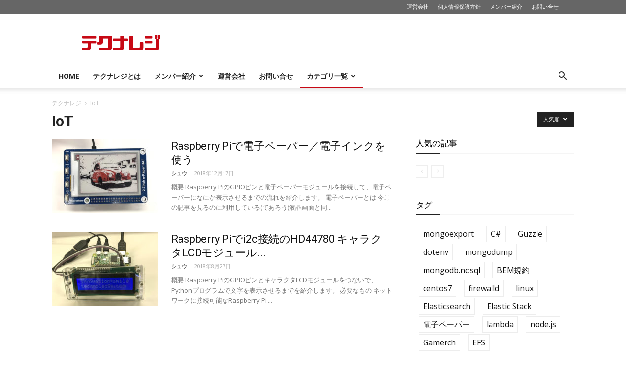

--- FILE ---
content_type: text/html; charset=UTF-8
request_url: https://technoledge.net/iot/?filter_by=popular
body_size: 20927
content:
<!doctype html >
<!--[if IE 8]>    <html class="ie8" lang="en"> <![endif]-->
<!--[if IE 9]>    <html class="ie9" lang="en"> <![endif]-->
<!--[if gt IE 8]><!--> <html lang="ja"
	prefix="og: https://ogp.me/ns#" > <!--<![endif]-->
<head>
    
    <meta charset="UTF-8" />
    <meta name="viewport" content="width=device-width, initial-scale=1.0">
    <link rel="pingback" href="https://technoledge.net/xmlrpc.php" />

    <!-- Google Web Font by Google -->
    <link href="https://fonts.googleapis.com/icon?family=Material+Icons" rel="stylesheet">

    
		<!-- All in One SEO 4.1.5.3 -->
		<title>IoT | テクナレジ</title>
		<meta name="robots" content="max-image-preview:large" />
		<link rel="canonical" href="https://technoledge.net/iot/" />
		<script type="application/ld+json" class="aioseo-schema">
			{"@context":"https:\/\/schema.org","@graph":[{"@type":"WebSite","@id":"https:\/\/technoledge.net\/#website","url":"https:\/\/technoledge.net\/","name":"\u30c6\u30af\u30ca\u30ec\u30b8","inLanguage":"ja","publisher":{"@id":"https:\/\/technoledge.net\/#organization"}},{"@type":"Organization","@id":"https:\/\/technoledge.net\/#organization","name":"\u30c6\u30af\u30ca\u30ec\u30b8","url":"https:\/\/technoledge.net\/"},{"@type":"BreadcrumbList","@id":"https:\/\/technoledge.net\/iot\/#breadcrumblist","itemListElement":[{"@type":"ListItem","@id":"https:\/\/technoledge.net\/#listItem","position":1,"item":{"@type":"WebPage","@id":"https:\/\/technoledge.net\/","name":"\u30db\u30fc\u30e0","description":"\u81ea\u793e\u30e1\u30c7\u30a3\u30a2\u3092\u30b3\u30a2\u30d3\u30b8\u30cd\u30b9\u3068\u3059\u308b\u682a\u5f0f\u4f1a\u793e\u30a8\u30e0\u30d5\u30ed\u306e\u30a8\u30f3\u30b8\u30cb\u30a2\u30d6\u30ed\u30b0\u3067\u3059\u3002\u696d\u52d9\u306e\u5185\u5916\u3067\u5f97\u305f\u30ce\u30a6\u30cf\u30a6\u3084\u30bd\u30fc\u30b9\u30b3\u30fc\u30c9\u306a\u3069\u3001\u958b\u767a\u30a8\u30f3\u30b8\u30cb\u30a2\uff06\u30a4\u30f3\u30d5\u30e9\u30a8\u30f3\u30b8\u30cb\u30a2\u306b\u5411\u3051\u3066\u304a\u5f79\u7acb\u3061\u60c5\u5831\u3092\u516c\u958b\u3057\u3066\u3044\u307e\u3059\u3002","url":"https:\/\/technoledge.net\/"},"nextItem":"https:\/\/technoledge.net\/iot\/#listItem"},{"@type":"ListItem","@id":"https:\/\/technoledge.net\/iot\/#listItem","position":2,"item":{"@type":"WebPage","@id":"https:\/\/technoledge.net\/iot\/","name":"IoT","url":"https:\/\/technoledge.net\/iot\/"},"previousItem":"https:\/\/technoledge.net\/#listItem"}]},{"@type":"CollectionPage","@id":"https:\/\/technoledge.net\/iot\/#collectionpage","url":"https:\/\/technoledge.net\/iot\/","name":"IoT | \u30c6\u30af\u30ca\u30ec\u30b8","inLanguage":"ja","isPartOf":{"@id":"https:\/\/technoledge.net\/#website"},"breadcrumb":{"@id":"https:\/\/technoledge.net\/iot\/#breadcrumblist"}}]}
		</script>
		<!-- All in One SEO -->

<link rel="icon" type="image/png" href="https://technoledge.net/wp-content/uploads/2018/07/favicon_16x16.png"><link rel='dns-prefetch' href='//fonts.googleapis.com' />
<link rel='dns-prefetch' href='//s.w.org' />
<link rel="alternate" type="application/rss+xml" title="テクナレジ &raquo; フィード" href="https://technoledge.net/feed/" />
<link rel="alternate" type="application/rss+xml" title="テクナレジ &raquo; コメントフィード" href="https://technoledge.net/comments/feed/" />
<link rel="alternate" type="application/rss+xml" title="テクナレジ &raquo; IoT カテゴリーのフィード" href="https://technoledge.net/iot/feed/" />
		<script type="text/javascript">
			window._wpemojiSettings = {"baseUrl":"https:\/\/s.w.org\/images\/core\/emoji\/11\/72x72\/","ext":".png","svgUrl":"https:\/\/s.w.org\/images\/core\/emoji\/11\/svg\/","svgExt":".svg","source":{"concatemoji":"https:\/\/technoledge.net\/wp-includes\/js\/wp-emoji-release.min.js?ver=4.9.23"}};
			!function(e,a,t){var n,r,o,i=a.createElement("canvas"),p=i.getContext&&i.getContext("2d");function s(e,t){var a=String.fromCharCode;p.clearRect(0,0,i.width,i.height),p.fillText(a.apply(this,e),0,0);e=i.toDataURL();return p.clearRect(0,0,i.width,i.height),p.fillText(a.apply(this,t),0,0),e===i.toDataURL()}function c(e){var t=a.createElement("script");t.src=e,t.defer=t.type="text/javascript",a.getElementsByTagName("head")[0].appendChild(t)}for(o=Array("flag","emoji"),t.supports={everything:!0,everythingExceptFlag:!0},r=0;r<o.length;r++)t.supports[o[r]]=function(e){if(!p||!p.fillText)return!1;switch(p.textBaseline="top",p.font="600 32px Arial",e){case"flag":return s([55356,56826,55356,56819],[55356,56826,8203,55356,56819])?!1:!s([55356,57332,56128,56423,56128,56418,56128,56421,56128,56430,56128,56423,56128,56447],[55356,57332,8203,56128,56423,8203,56128,56418,8203,56128,56421,8203,56128,56430,8203,56128,56423,8203,56128,56447]);case"emoji":return!s([55358,56760,9792,65039],[55358,56760,8203,9792,65039])}return!1}(o[r]),t.supports.everything=t.supports.everything&&t.supports[o[r]],"flag"!==o[r]&&(t.supports.everythingExceptFlag=t.supports.everythingExceptFlag&&t.supports[o[r]]);t.supports.everythingExceptFlag=t.supports.everythingExceptFlag&&!t.supports.flag,t.DOMReady=!1,t.readyCallback=function(){t.DOMReady=!0},t.supports.everything||(n=function(){t.readyCallback()},a.addEventListener?(a.addEventListener("DOMContentLoaded",n,!1),e.addEventListener("load",n,!1)):(e.attachEvent("onload",n),a.attachEvent("onreadystatechange",function(){"complete"===a.readyState&&t.readyCallback()})),(n=t.source||{}).concatemoji?c(n.concatemoji):n.wpemoji&&n.twemoji&&(c(n.twemoji),c(n.wpemoji)))}(window,document,window._wpemojiSettings);
		</script>
		<style type="text/css">
img.wp-smiley,
img.emoji {
	display: inline !important;
	border: none !important;
	box-shadow: none !important;
	height: 1em !important;
	width: 1em !important;
	margin: 0 .07em !important;
	vertical-align: -0.1em !important;
	background: none !important;
	padding: 0 !important;
}
</style>
<link rel='stylesheet' id='contact-form-7-css'  href='https://technoledge.net/wp-content/plugins/contact-form-7/includes/css/styles.css?ver=5.0.2' type='text/css' media='all' />
<link rel='stylesheet' id='td-plugin-multi-purpose-css'  href='https://technoledge.net/wp-content/plugins/td-composer/td-multi-purpose/style.css?ver=3593e6198288cd1f8b28dc83dd3b8ada' type='text/css' media='all' />
<link rel='stylesheet' id='google-fonts-style-css'  href='https://fonts.googleapis.com/css?family=Open+Sans%3A300italic%2C400%2C400italic%2C600%2C600italic%2C700%7CRoboto%3A300%2C400%2C400italic%2C500%2C500italic%2C700%2C900&#038;ver=8.8.2' type='text/css' media='all' />
<link rel='stylesheet' id='addtoany-css'  href='https://technoledge.net/wp-content/plugins/add-to-any/addtoany.min.css?ver=1.14' type='text/css' media='all' />
<link rel='stylesheet' id='prism-theme-css'  href='https://technoledge.net/wp-content/plugins/ank-prism-for-wp/out/prism-css.min.css?ver=1536303930' type='text/css' media='all' />
<link rel='stylesheet' id='td-theme-css'  href='https://technoledge.net/wp-content/themes/Newspaper/style.css?ver=8.8.2' type='text/css' media='all' />
<link rel='stylesheet' id='td-theme-child-css'  href='https://technoledge.net/wp-content/themes/Newspaper-child/style.css?ver=8.8.2c' type='text/css' media='all' />
            <script>
                if (document.location.protocol != "https:") {
                    document.location = document.URL.replace(/^http:/i, "https:");
                }
            </script>
            <script type='text/javascript' src='https://technoledge.net/wp-includes/js/jquery/jquery.js?ver=1.12.4'></script>
<script type='text/javascript' src='https://technoledge.net/wp-includes/js/jquery/jquery-migrate.min.js?ver=1.4.1'></script>
<script type='text/javascript' src='https://technoledge.net/wp-content/plugins/add-to-any/addtoany.min.js?ver=1.0'></script>
<link rel='https://api.w.org/' href='https://technoledge.net/wp-json/' />
<link rel="EditURI" type="application/rsd+xml" title="RSD" href="https://technoledge.net/xmlrpc.php?rsd" />
<link rel="wlwmanifest" type="application/wlwmanifest+xml" href="https://technoledge.net/wp-includes/wlwmanifest.xml" /> 
<meta name="generator" content="WordPress 4.9.23" />

<script data-cfasync="false">
window.a2a_config=window.a2a_config||{};a2a_config.callbacks=[];a2a_config.overlays=[];a2a_config.templates={};a2a_localize = {
	Share: "共有",
	Save: "ブックマーク",
	Subscribe: "購読",
	Email: "メール",
	Bookmark: "ブックマーク",
	ShowAll: "すべて表示する",
	ShowLess: "小さく表示する",
	FindServices: "サービスを探す",
	FindAnyServiceToAddTo: "追加するサービスを今すぐ探す",
	PoweredBy: "Powered by",
	ShareViaEmail: "メールでシェアする",
	SubscribeViaEmail: "メールで購読する",
	BookmarkInYourBrowser: "ブラウザにブックマーク",
	BookmarkInstructions: "このページをブックマークするには、 Ctrl+D または \u2318+D を押下。",
	AddToYourFavorites: "お気に入りに追加",
	SendFromWebOrProgram: "任意のメールアドレスまたはメールプログラムから送信",
	EmailProgram: "メールプログラム",
	More: "詳細&#8230;"
};

(function(d,s,a,b){a=d.createElement(s);b=d.getElementsByTagName(s)[0];a.async=1;a.src="https://static.addtoany.com/menu/page.js";b.parentNode.insertBefore(a,b);})(document,"script");
</script>
			<script>
				window.tdwGlobal = {"adminUrl":"https:\/\/technoledge.net\/wp-admin\/","wpRestNonce":"164a836f4e","wpRestUrl":"https:\/\/technoledge.net\/wp-json\/","permalinkStructure":"\/%postname%\/"};
			</script>
			<!--[if lt IE 9]><script src="https://cdnjs.cloudflare.com/ajax/libs/html5shiv/3.7.3/html5shiv.js"></script><![endif]-->
    
<!-- JS generated by theme -->

<script>
    
    

	    var tdBlocksArray = []; //here we store all the items for the current page

	    //td_block class - each ajax block uses a object of this class for requests
	    function tdBlock() {
		    this.id = '';
		    this.block_type = 1; //block type id (1-234 etc)
		    this.atts = '';
		    this.td_column_number = '';
		    this.td_current_page = 1; //
		    this.post_count = 0; //from wp
		    this.found_posts = 0; //from wp
		    this.max_num_pages = 0; //from wp
		    this.td_filter_value = ''; //current live filter value
		    this.is_ajax_running = false;
		    this.td_user_action = ''; // load more or infinite loader (used by the animation)
		    this.header_color = '';
		    this.ajax_pagination_infinite_stop = ''; //show load more at page x
	    }


        // td_js_generator - mini detector
        (function(){
            var htmlTag = document.getElementsByTagName("html")[0];

	        if ( navigator.userAgent.indexOf("MSIE 10.0") > -1 ) {
                htmlTag.className += ' ie10';
            }

            if ( !!navigator.userAgent.match(/Trident.*rv\:11\./) ) {
                htmlTag.className += ' ie11';
            }

	        if ( navigator.userAgent.indexOf("Edge") > -1 ) {
                htmlTag.className += ' ieEdge';
            }

            if ( /(iPad|iPhone|iPod)/g.test(navigator.userAgent) ) {
                htmlTag.className += ' td-md-is-ios';
            }

            var user_agent = navigator.userAgent.toLowerCase();
            if ( user_agent.indexOf("android") > -1 ) {
                htmlTag.className += ' td-md-is-android';
            }

            if ( -1 !== navigator.userAgent.indexOf('Mac OS X')  ) {
                htmlTag.className += ' td-md-is-os-x';
            }

            if ( /chrom(e|ium)/.test(navigator.userAgent.toLowerCase()) ) {
               htmlTag.className += ' td-md-is-chrome';
            }

            if ( -1 !== navigator.userAgent.indexOf('Firefox') ) {
                htmlTag.className += ' td-md-is-firefox';
            }

            if ( -1 !== navigator.userAgent.indexOf('Safari') && -1 === navigator.userAgent.indexOf('Chrome') ) {
                htmlTag.className += ' td-md-is-safari';
            }

            if( -1 !== navigator.userAgent.indexOf('IEMobile') ){
                htmlTag.className += ' td-md-is-iemobile';
            }

        })();




        var tdLocalCache = {};

        ( function () {
            "use strict";

            tdLocalCache = {
                data: {},
                remove: function (resource_id) {
                    delete tdLocalCache.data[resource_id];
                },
                exist: function (resource_id) {
                    return tdLocalCache.data.hasOwnProperty(resource_id) && tdLocalCache.data[resource_id] !== null;
                },
                get: function (resource_id) {
                    return tdLocalCache.data[resource_id];
                },
                set: function (resource_id, cachedData) {
                    tdLocalCache.remove(resource_id);
                    tdLocalCache.data[resource_id] = cachedData;
                }
            };
        })();

    
    
var td_viewport_interval_list=[{"limitBottom":767,"sidebarWidth":228},{"limitBottom":1018,"sidebarWidth":300},{"limitBottom":1140,"sidebarWidth":324}];
var td_animation_stack_effect="type0";
var tds_animation_stack=true;
var td_animation_stack_specific_selectors=".entry-thumb, img";
var td_animation_stack_general_selectors=".td-animation-stack img, .td-animation-stack .entry-thumb, .post img";
var td_ajax_url="https:\/\/technoledge.net\/wp-admin\/admin-ajax.php?td_theme_name=Newspaper&v=8.8.2";
var td_get_template_directory_uri="https:\/\/technoledge.net\/wp-content\/themes\/Newspaper";
var tds_snap_menu="smart_snap_always";
var tds_logo_on_sticky="show_header_logo";
var tds_header_style="";
var td_please_wait="\u304a\u5f85\u3061\u304f\u3060\u3055\u3044";
var td_email_user_pass_incorrect="\u30e6\u30fc\u30b6\u30fc\u304b\u30d1\u30b9\u30ef\u30fc\u30c9\u304c\u9593\u9055\u3063\u3066\u307e\u3059\uff01";
var td_email_user_incorrect="E\u30e1\u30fc\u30eb\u304b\u30e6\u30fc\u30b6\u540d\u304c\u9593\u9055\u3063\u3066\u307e\u3059\uff01";
var td_email_incorrect="E\u30e1\u30fc\u30eb\u304c\u9593\u9055\u3063\u3066\u307e\u3059\uff01";
var tds_more_articles_on_post_enable="show";
var tds_more_articles_on_post_time_to_wait="";
var tds_more_articles_on_post_pages_distance_from_top=0;
var tds_theme_color_site_wide="#0366d6";
var tds_smart_sidebar="enabled";
var tdThemeName="Newspaper";
var td_magnific_popup_translation_tPrev="\u524d\uff08\u5de6\u30a2\u30ed\u30fc\u3000\u30ad\u30fc\uff09";
var td_magnific_popup_translation_tNext="\u6b21\uff08\u53f3\u30a2\u30ed\u30fc\u3000\u30ad\u30fc\uff09";
var td_magnific_popup_translation_tCounter="\uff05curr%\u306e\uff05total\uff05";
var td_magnific_popup_translation_ajax_tError="\uff05url%\u306e\u30b3\u30f3\u30c6\u30f3\u30c4\u306f\u30ed\u30fc\u30c9\u3067\u304d\u307e\u305b\u3093\u3067\u3057\u305f\u3002";
var td_magnific_popup_translation_image_tError="#\uff05curr%\u304b\u3089\u306e\u753b\u50cf\u306f\u30ed\u30fc\u30c9\u3067\u304d\u307e\u305b\u3093\u3067\u3057\u305f\u3002";
var tdDateNamesI18n={"month_names":["1\u6708","2\u6708","3\u6708","4\u6708","5\u6708","6\u6708","7\u6708","8\u6708","9\u6708","10\u6708","11\u6708","12\u6708"],"month_names_short":["1\u6708","2\u6708","3\u6708","4\u6708","5\u6708","6\u6708","7\u6708","8\u6708","9\u6708","10\u6708","11\u6708","12\u6708"],"day_names":["\u65e5\u66dc\u65e5","\u6708\u66dc\u65e5","\u706b\u66dc\u65e5","\u6c34\u66dc\u65e5","\u6728\u66dc\u65e5","\u91d1\u66dc\u65e5","\u571f\u66dc\u65e5"],"day_names_short":["\u65e5","\u6708","\u706b","\u6c34","\u6728","\u91d1","\u571f"]};
var td_ad_background_click_link="";
var td_ad_background_click_target="";
</script>


<!-- Header style compiled by theme -->

<style>
    

body {
	background-color:#ffffff;
}
.td-header-wrap .black-menu .sf-menu > .current-menu-item > a,
    .td-header-wrap .black-menu .sf-menu > .current-menu-ancestor > a,
    .td-header-wrap .black-menu .sf-menu > .current-category-ancestor > a,
    .td-header-wrap .black-menu .sf-menu > li > a:hover,
    .td-header-wrap .black-menu .sf-menu > .sfHover > a,
    .td-header-style-12 .td-header-menu-wrap-full,
    .sf-menu > .current-menu-item > a:after,
    .sf-menu > .current-menu-ancestor > a:after,
    .sf-menu > .current-category-ancestor > a:after,
    .sf-menu > li:hover > a:after,
    .sf-menu > .sfHover > a:after,
    .td-header-style-12 .td-affix,
    .header-search-wrap .td-drop-down-search:after,
    .header-search-wrap .td-drop-down-search .btn:hover,
    input[type=submit]:hover,
    .td-read-more a,
    .td-post-category:hover,
    .td-grid-style-1.td-hover-1 .td-big-grid-post:hover .td-post-category,
    .td-grid-style-5.td-hover-1 .td-big-grid-post:hover .td-post-category,
    .td_top_authors .td-active .td-author-post-count,
    .td_top_authors .td-active .td-author-comments-count,
    .td_top_authors .td_mod_wrap:hover .td-author-post-count,
    .td_top_authors .td_mod_wrap:hover .td-author-comments-count,
    .td-404-sub-sub-title a:hover,
    .td-search-form-widget .wpb_button:hover,
    .td-rating-bar-wrap div,
    .td_category_template_3 .td-current-sub-category,
    .dropcap,
    .td_wrapper_video_playlist .td_video_controls_playlist_wrapper,
    .wpb_default,
    .wpb_default:hover,
    .td-left-smart-list:hover,
    .td-right-smart-list:hover,
    .woocommerce-checkout .woocommerce input.button:hover,
    .woocommerce-page .woocommerce a.button:hover,
    .woocommerce-account div.woocommerce .button:hover,
    #bbpress-forums button:hover,
    .bbp_widget_login .button:hover,
    .td-footer-wrapper .td-post-category,
    .td-footer-wrapper .widget_product_search input[type="submit"]:hover,
    .woocommerce .product a.button:hover,
    .woocommerce .product #respond input#submit:hover,
    .woocommerce .checkout input#place_order:hover,
    .woocommerce .woocommerce.widget .button:hover,
    .single-product .product .summary .cart .button:hover,
    .woocommerce-cart .woocommerce table.cart .button:hover,
    .woocommerce-cart .woocommerce .shipping-calculator-form .button:hover,
    .td-next-prev-wrap a:hover,
    .td-load-more-wrap a:hover,
    .td-post-small-box a:hover,
    .page-nav .current,
    .page-nav:first-child > div,
    .td_category_template_8 .td-category-header .td-category a.td-current-sub-category,
    .td_category_template_4 .td-category-siblings .td-category a:hover,
    #bbpress-forums .bbp-pagination .current,
    #bbpress-forums #bbp-single-user-details #bbp-user-navigation li.current a,
    .td-theme-slider:hover .slide-meta-cat a,
    a.vc_btn-black:hover,
    .td-trending-now-wrapper:hover .td-trending-now-title,
    .td-scroll-up,
    .td-smart-list-button:hover,
    .td-weather-information:before,
    .td-weather-week:before,
    .td_block_exchange .td-exchange-header:before,
    .td_block_big_grid_9.td-grid-style-1 .td-post-category,
    .td_block_big_grid_9.td-grid-style-5 .td-post-category,
    .td-grid-style-6.td-hover-1 .td-module-thumb:after,
    .td-pulldown-syle-2 .td-subcat-dropdown ul:after,
    .td_block_template_9 .td-block-title:after,
    .td_block_template_15 .td-block-title:before,
    div.wpforms-container .wpforms-form div.wpforms-submit-container button[type=submit] {
        background-color: #0366d6;
    }

    .td_block_template_4 .td-related-title .td-cur-simple-item:before {
        border-color: #0366d6 transparent transparent transparent !important;
    }

    .woocommerce .woocommerce-message .button:hover,
    .woocommerce .woocommerce-error .button:hover,
    .woocommerce .woocommerce-info .button:hover {
        background-color: #0366d6 !important;
    }
    
    
    .td_block_template_4 .td-related-title .td-cur-simple-item,
    .td_block_template_3 .td-related-title .td-cur-simple-item,
    .td_block_template_9 .td-related-title:after {
        background-color: #0366d6;
    }

    .woocommerce .product .onsale,
    .woocommerce.widget .ui-slider .ui-slider-handle {
        background: none #0366d6;
    }

    .woocommerce.widget.widget_layered_nav_filters ul li a {
        background: none repeat scroll 0 0 #0366d6 !important;
    }

    a,
    cite a:hover,
    .td_mega_menu_sub_cats .cur-sub-cat,
    .td-mega-span h3 a:hover,
    .td_mod_mega_menu:hover .entry-title a,
    .header-search-wrap .result-msg a:hover,
    .td-header-top-menu .td-drop-down-search .td_module_wrap:hover .entry-title a,
    .td-header-top-menu .td-icon-search:hover,
    .td-header-wrap .result-msg a:hover,
    .top-header-menu li a:hover,
    .top-header-menu .current-menu-item > a,
    .top-header-menu .current-menu-ancestor > a,
    .top-header-menu .current-category-ancestor > a,
    .td-social-icon-wrap > a:hover,
    .td-header-sp-top-widget .td-social-icon-wrap a:hover,
    .td-page-content blockquote p,
    .td-post-content blockquote p,
    .mce-content-body blockquote p,
    .comment-content blockquote p,
    .wpb_text_column blockquote p,
    .td_block_text_with_title blockquote p,
    .td_module_wrap:hover .entry-title a,
    .td-subcat-filter .td-subcat-list a:hover,
    .td-subcat-filter .td-subcat-dropdown a:hover,
    .td_quote_on_blocks,
    .dropcap2,
    .dropcap3,
    .td_top_authors .td-active .td-authors-name a,
    .td_top_authors .td_mod_wrap:hover .td-authors-name a,
    .td-post-next-prev-content a:hover,
    .author-box-wrap .td-author-social a:hover,
    .td-author-name a:hover,
    .td-author-url a:hover,
    .td_mod_related_posts:hover h3 > a,
    .td-post-template-11 .td-related-title .td-related-left:hover,
    .td-post-template-11 .td-related-title .td-related-right:hover,
    .td-post-template-11 .td-related-title .td-cur-simple-item,
    .td-post-template-11 .td_block_related_posts .td-next-prev-wrap a:hover,
    .comment-reply-link:hover,
    .logged-in-as a:hover,
    #cancel-comment-reply-link:hover,
    .td-search-query,
    .td-category-header .td-pulldown-category-filter-link:hover,
    .td-category-siblings .td-subcat-dropdown a:hover,
    .td-category-siblings .td-subcat-dropdown a.td-current-sub-category,
    .widget a:hover,
    .td_wp_recentcomments a:hover,
    .archive .widget_archive .current,
    .archive .widget_archive .current a,
    .widget_calendar tfoot a:hover,
    .woocommerce a.added_to_cart:hover,
    .woocommerce-account .woocommerce-MyAccount-navigation a:hover,
    #bbpress-forums li.bbp-header .bbp-reply-content span a:hover,
    #bbpress-forums .bbp-forum-freshness a:hover,
    #bbpress-forums .bbp-topic-freshness a:hover,
    #bbpress-forums .bbp-forums-list li a:hover,
    #bbpress-forums .bbp-forum-title:hover,
    #bbpress-forums .bbp-topic-permalink:hover,
    #bbpress-forums .bbp-topic-started-by a:hover,
    #bbpress-forums .bbp-topic-started-in a:hover,
    #bbpress-forums .bbp-body .super-sticky li.bbp-topic-title .bbp-topic-permalink,
    #bbpress-forums .bbp-body .sticky li.bbp-topic-title .bbp-topic-permalink,
    .widget_display_replies .bbp-author-name,
    .widget_display_topics .bbp-author-name,
    .footer-text-wrap .footer-email-wrap a,
    .td-subfooter-menu li a:hover,
    .footer-social-wrap a:hover,
    a.vc_btn-black:hover,
    .td-smart-list-dropdown-wrap .td-smart-list-button:hover,
    .td_module_17 .td-read-more a:hover,
    .td_module_18 .td-read-more a:hover,
    .td_module_19 .td-post-author-name a:hover,
    .td-instagram-user a,
    .td-pulldown-syle-2 .td-subcat-dropdown:hover .td-subcat-more span,
    .td-pulldown-syle-2 .td-subcat-dropdown:hover .td-subcat-more i,
    .td-pulldown-syle-3 .td-subcat-dropdown:hover .td-subcat-more span,
    .td-pulldown-syle-3 .td-subcat-dropdown:hover .td-subcat-more i,
    .td-block-title-wrap .td-wrapper-pulldown-filter .td-pulldown-filter-display-option:hover,
    .td-block-title-wrap .td-wrapper-pulldown-filter .td-pulldown-filter-display-option:hover i,
    .td-block-title-wrap .td-wrapper-pulldown-filter .td-pulldown-filter-link:hover,
    .td-block-title-wrap .td-wrapper-pulldown-filter .td-pulldown-filter-item .td-cur-simple-item,
    .td_block_template_2 .td-related-title .td-cur-simple-item,
    .td_block_template_5 .td-related-title .td-cur-simple-item,
    .td_block_template_6 .td-related-title .td-cur-simple-item,
    .td_block_template_7 .td-related-title .td-cur-simple-item,
    .td_block_template_8 .td-related-title .td-cur-simple-item,
    .td_block_template_9 .td-related-title .td-cur-simple-item,
    .td_block_template_10 .td-related-title .td-cur-simple-item,
    .td_block_template_11 .td-related-title .td-cur-simple-item,
    .td_block_template_12 .td-related-title .td-cur-simple-item,
    .td_block_template_13 .td-related-title .td-cur-simple-item,
    .td_block_template_14 .td-related-title .td-cur-simple-item,
    .td_block_template_15 .td-related-title .td-cur-simple-item,
    .td_block_template_16 .td-related-title .td-cur-simple-item,
    .td_block_template_17 .td-related-title .td-cur-simple-item,
    .td-theme-wrap .sf-menu ul .td-menu-item > a:hover,
    .td-theme-wrap .sf-menu ul .sfHover > a,
    .td-theme-wrap .sf-menu ul .current-menu-ancestor > a,
    .td-theme-wrap .sf-menu ul .current-category-ancestor > a,
    .td-theme-wrap .sf-menu ul .current-menu-item > a,
    .td_outlined_btn {
        color: #0366d6;
    }

    a.vc_btn-black.vc_btn_square_outlined:hover,
    a.vc_btn-black.vc_btn_outlined:hover,
    .td-mega-menu-page .wpb_content_element ul li a:hover,
    .td-theme-wrap .td-aj-search-results .td_module_wrap:hover .entry-title a,
    .td-theme-wrap .header-search-wrap .result-msg a:hover {
        color: #0366d6 !important;
    }

    .td-next-prev-wrap a:hover,
    .td-load-more-wrap a:hover,
    .td-post-small-box a:hover,
    .page-nav .current,
    .page-nav:first-child > div,
    .td_category_template_8 .td-category-header .td-category a.td-current-sub-category,
    .td_category_template_4 .td-category-siblings .td-category a:hover,
    #bbpress-forums .bbp-pagination .current,
    .post .td_quote_box,
    .page .td_quote_box,
    a.vc_btn-black:hover,
    .td_block_template_5 .td-block-title > *,
    .td_outlined_btn {
        border-color: #0366d6;
    }

    .td_wrapper_video_playlist .td_video_currently_playing:after {
        border-color: #0366d6 !important;
    }

    .header-search-wrap .td-drop-down-search:before {
        border-color: transparent transparent #0366d6 transparent;
    }

    .block-title > span,
    .block-title > a,
    .block-title > label,
    .widgettitle,
    .widgettitle:after,
    .td-trending-now-title,
    .td-trending-now-wrapper:hover .td-trending-now-title,
    .wpb_tabs li.ui-tabs-active a,
    .wpb_tabs li:hover a,
    .vc_tta-container .vc_tta-color-grey.vc_tta-tabs-position-top.vc_tta-style-classic .vc_tta-tabs-container .vc_tta-tab.vc_active > a,
    .vc_tta-container .vc_tta-color-grey.vc_tta-tabs-position-top.vc_tta-style-classic .vc_tta-tabs-container .vc_tta-tab:hover > a,
    .td_block_template_1 .td-related-title .td-cur-simple-item,
    .woocommerce .product .products h2:not(.woocommerce-loop-product__title),
    .td-subcat-filter .td-subcat-dropdown:hover .td-subcat-more, 
    .td_3D_btn,
    .td_shadow_btn,
    .td_default_btn,
    .td_round_btn, 
    .td_outlined_btn:hover {
    	background-color: #0366d6;
    }

    .woocommerce div.product .woocommerce-tabs ul.tabs li.active {
    	background-color: #0366d6 !important;
    }

    .block-title,
    .td_block_template_1 .td-related-title,
    .wpb_tabs .wpb_tabs_nav,
    .vc_tta-container .vc_tta-color-grey.vc_tta-tabs-position-top.vc_tta-style-classic .vc_tta-tabs-container,
    .woocommerce div.product .woocommerce-tabs ul.tabs:before {
        border-color: #0366d6;
    }
    .td_block_wrap .td-subcat-item a.td-cur-simple-item {
	    color: #0366d6;
	}


    
    .td-grid-style-4 .entry-title
    {
        background-color: rgba(3, 102, 214, 0.7);
    }

    
    .block-title > span,
    .block-title > span > a,
    .block-title > a,
    .block-title > label,
    .widgettitle,
    .widgettitle:after,
    .td-trending-now-title,
    .td-trending-now-wrapper:hover .td-trending-now-title,
    .wpb_tabs li.ui-tabs-active a,
    .wpb_tabs li:hover a,
    .vc_tta-container .vc_tta-color-grey.vc_tta-tabs-position-top.vc_tta-style-classic .vc_tta-tabs-container .vc_tta-tab.vc_active > a,
    .vc_tta-container .vc_tta-color-grey.vc_tta-tabs-position-top.vc_tta-style-classic .vc_tta-tabs-container .vc_tta-tab:hover > a,
    .td_block_template_1 .td-related-title .td-cur-simple-item,
    .woocommerce .product .products h2:not(.woocommerce-loop-product__title),
    .td-subcat-filter .td-subcat-dropdown:hover .td-subcat-more,
    .td-weather-information:before,
    .td-weather-week:before,
    .td_block_exchange .td-exchange-header:before,
    .td-theme-wrap .td_block_template_3 .td-block-title > *,
    .td-theme-wrap .td_block_template_4 .td-block-title > *,
    .td-theme-wrap .td_block_template_7 .td-block-title > *,
    .td-theme-wrap .td_block_template_9 .td-block-title:after,
    .td-theme-wrap .td_block_template_10 .td-block-title::before,
    .td-theme-wrap .td_block_template_11 .td-block-title::before,
    .td-theme-wrap .td_block_template_11 .td-block-title::after,
    .td-theme-wrap .td_block_template_14 .td-block-title,
    .td-theme-wrap .td_block_template_15 .td-block-title:before,
    .td-theme-wrap .td_block_template_17 .td-block-title:before {
        background-color: #222222;
    }

    .woocommerce div.product .woocommerce-tabs ul.tabs li.active {
    	background-color: #222222 !important;
    }

    .block-title,
    .td_block_template_1 .td-related-title,
    .wpb_tabs .wpb_tabs_nav,
    .vc_tta-container .vc_tta-color-grey.vc_tta-tabs-position-top.vc_tta-style-classic .vc_tta-tabs-container,
    .woocommerce div.product .woocommerce-tabs ul.tabs:before,
    .td-theme-wrap .td_block_template_5 .td-block-title > *,
    .td-theme-wrap .td_block_template_17 .td-block-title,
    .td-theme-wrap .td_block_template_17 .td-block-title::before {
        border-color: #222222;
    }

    .td-theme-wrap .td_block_template_4 .td-block-title > *:before,
    .td-theme-wrap .td_block_template_17 .td-block-title::after {
        border-color: #222222 transparent transparent transparent;
    }
    
    .td-theme-wrap .td_block_template_4 .td-related-title .td-cur-simple-item:before {
        border-color: #222222 transparent transparent transparent !important;
    }

    
    .td-header-wrap .td-header-top-menu-full,
    .td-header-wrap .top-header-menu .sub-menu {
        background-color: #666666;
    }
    .td-header-style-8 .td-header-top-menu-full {
        background-color: transparent;
    }
    .td-header-style-8 .td-header-top-menu-full .td-header-top-menu {
        background-color: #666666;
        padding-left: 15px;
        padding-right: 15px;
    }

    .td-header-wrap .td-header-top-menu-full .td-header-top-menu,
    .td-header-wrap .td-header-top-menu-full {
        border-bottom: none;
    }


    
    .td-header-top-menu,
    .td-header-top-menu a,
    .td-header-wrap .td-header-top-menu-full .td-header-top-menu,
    .td-header-wrap .td-header-top-menu-full a,
    .td-header-style-8 .td-header-top-menu,
    .td-header-style-8 .td-header-top-menu a,
    .td-header-top-menu .td-drop-down-search .entry-title a {
        color: #ffffff;
    }

    
    .top-header-menu .current-menu-item > a,
    .top-header-menu .current-menu-ancestor > a,
    .top-header-menu .current-category-ancestor > a,
    .top-header-menu li a:hover,
    .td-header-sp-top-widget .td-icon-search:hover {
        color: #0366d6;
    }

    
    .td-header-wrap .td-header-menu-wrap-full,
    .td-header-menu-wrap.td-affix,
    .td-header-style-3 .td-header-main-menu,
    .td-header-style-3 .td-affix .td-header-main-menu,
    .td-header-style-4 .td-header-main-menu,
    .td-header-style-4 .td-affix .td-header-main-menu,
    .td-header-style-8 .td-header-menu-wrap.td-affix,
    .td-header-style-8 .td-header-top-menu-full {
		background-color: #ffffff;
    }


    .td-boxed-layout .td-header-style-3 .td-header-menu-wrap,
    .td-boxed-layout .td-header-style-4 .td-header-menu-wrap,
    .td-header-style-3 .td_stretch_content .td-header-menu-wrap,
    .td-header-style-4 .td_stretch_content .td-header-menu-wrap {
    	background-color: #ffffff !important;
    }


    @media (min-width: 1019px) {
        .td-header-style-1 .td-header-sp-recs,
        .td-header-style-1 .td-header-sp-logo {
            margin-bottom: 28px;
        }
    }

    @media (min-width: 768px) and (max-width: 1018px) {
        .td-header-style-1 .td-header-sp-recs,
        .td-header-style-1 .td-header-sp-logo {
            margin-bottom: 14px;
        }
    }

    .td-header-style-7 .td-header-top-menu {
        border-bottom: none;
    }
    
    
    
    .sf-menu > .current-menu-item > a:after,
    .sf-menu > .current-menu-ancestor > a:after,
    .sf-menu > .current-category-ancestor > a:after,
    .sf-menu > li:hover > a:after,
    .sf-menu > .sfHover > a:after,
    .td_block_mega_menu .td-next-prev-wrap a:hover,
    .td-mega-span .td-post-category:hover,
    .td-header-wrap .black-menu .sf-menu > li > a:hover,
    .td-header-wrap .black-menu .sf-menu > .current-menu-ancestor > a,
    .td-header-wrap .black-menu .sf-menu > .sfHover > a,
    .header-search-wrap .td-drop-down-search:after,
    .header-search-wrap .td-drop-down-search .btn:hover,
    .td-header-wrap .black-menu .sf-menu > .current-menu-item > a,
    .td-header-wrap .black-menu .sf-menu > .current-menu-ancestor > a,
    .td-header-wrap .black-menu .sf-menu > .current-category-ancestor > a {
        background-color: #c70915;
    }


    .td_block_mega_menu .td-next-prev-wrap a:hover {
        border-color: #c70915;
    }

    .header-search-wrap .td-drop-down-search:before {
        border-color: transparent transparent #c70915 transparent;
    }

    .td_mega_menu_sub_cats .cur-sub-cat,
    .td_mod_mega_menu:hover .entry-title a,
    .td-theme-wrap .sf-menu ul .td-menu-item > a:hover,
    .td-theme-wrap .sf-menu ul .sfHover > a,
    .td-theme-wrap .sf-menu ul .current-menu-ancestor > a,
    .td-theme-wrap .sf-menu ul .current-category-ancestor > a,
    .td-theme-wrap .sf-menu ul .current-menu-item > a {
        color: #c70915;
    }
    
    
    
    .td-header-wrap .td-header-menu-wrap .sf-menu > li > a,
    .td-header-wrap .td-header-menu-social .td-social-icon-wrap a,
    .td-header-style-4 .td-header-menu-social .td-social-icon-wrap i,
    .td-header-style-5 .td-header-menu-social .td-social-icon-wrap i,
    .td-header-style-6 .td-header-menu-social .td-social-icon-wrap i,
    .td-header-style-12 .td-header-menu-social .td-social-icon-wrap i,
    .td-header-wrap .header-search-wrap #td-header-search-button .td-icon-search {
        color: #232323;
    }
    .td-header-wrap .td-header-menu-social + .td-search-wrapper #td-header-search-button:before {
      background-color: #232323;
    }
    
    
    .td-theme-wrap .sf-menu .td-normal-menu .sub-menu .td-menu-item > a {
        color: #232323;
    }

    
    .td-theme-wrap .sf-menu .td-normal-menu .td-menu-item > a:hover,
    .td-theme-wrap .sf-menu .td-normal-menu .sfHover > a,
    .td-theme-wrap .sf-menu .td-normal-menu .current-menu-ancestor > a,
    .td-theme-wrap .sf-menu .td-normal-menu .current-category-ancestor > a,
    .td-theme-wrap .sf-menu .td-normal-menu .current-menu-item > a {
        background-color: #ffd6d6;
    }

    
    .td-theme-wrap .td_mod_mega_menu:hover .entry-title a,
    .td-theme-wrap .sf-menu .td_mega_menu_sub_cats .cur-sub-cat {
        color: #c70915;
    }
    .td-theme-wrap .sf-menu .td-mega-menu .td-post-category:hover,
    .td-theme-wrap .td-mega-menu .td-next-prev-wrap a:hover {
        background-color: #c70915;
    }
    .td-theme-wrap .td-mega-menu .td-next-prev-wrap a:hover {
        border-color: #c70915;
    }

    
    @media (max-width: 767px) {
        body .td-header-wrap .td-header-main-menu {
            background-color: #ffffff !important;
        }
    }


    
    @media (max-width: 767px) {
        body #td-top-mobile-toggle i,
        .td-header-wrap .header-search-wrap .td-icon-search {
            color: #232323 !important;
        }
    }

    
    .td-menu-background:before,
    .td-search-background:before {
        background: #ffffff;
        background: -moz-linear-gradient(top, #ffffff 0%, #ffffff 100%);
        background: -webkit-gradient(left top, left bottom, color-stop(0%, #ffffff), color-stop(100%, #ffffff));
        background: -webkit-linear-gradient(top, #ffffff 0%, #ffffff 100%);
        background: -o-linear-gradient(top, #ffffff 0%, @mobileu_gradient_two_mob 100%);
        background: -ms-linear-gradient(top, #ffffff 0%, #ffffff 100%);
        background: linear-gradient(to bottom, #ffffff 0%, #ffffff 100%);
        filter: progid:DXImageTransform.Microsoft.gradient( startColorstr='#ffffff', endColorstr='#ffffff', GradientType=0 );
    }

    
    .td-mobile-content .current-menu-item > a,
    .td-mobile-content .current-menu-ancestor > a,
    .td-mobile-content .current-category-ancestor > a,
    #td-mobile-nav .td-menu-login-section a:hover,
    #td-mobile-nav .td-register-section a:hover,
    #td-mobile-nav .td-menu-socials-wrap a:hover i,
    .td-search-close a:hover i {
        color: #ff8282;
    }

    
    .td-mobile-content li a,
    .td-mobile-content .td-icon-menu-right,
    .td-mobile-content .sub-menu .td-icon-menu-right,
    #td-mobile-nav .td-menu-login-section a,
    #td-mobile-nav .td-menu-logout a,
    #td-mobile-nav .td-menu-socials-wrap .td-icon-font,
    .td-mobile-close .td-icon-close-mobile,
    .td-search-close .td-icon-close-mobile,
    .td-search-wrap-mob,
    .td-search-wrap-mob #td-header-search-mob,
    #td-mobile-nav .td-register-section,
    #td-mobile-nav .td-register-section .td-login-input,
    #td-mobile-nav label,
    #td-mobile-nav .td-register-section i,
    #td-mobile-nav .td-register-section a,
    #td-mobile-nav .td_display_err,
    .td-search-wrap-mob .td_module_wrap .entry-title a,
    .td-search-wrap-mob .td_module_wrap:hover .entry-title a,
    .td-search-wrap-mob .td-post-date {
        color: #232323;
    }
    .td-search-wrap-mob .td-search-input:before,
    .td-search-wrap-mob .td-search-input:after,
    #td-mobile-nav .td-menu-login-section .td-menu-login span {
        background-color: #232323;
    }

    #td-mobile-nav .td-register-section .td-login-input {
        border-bottom-color: #232323 !important;
    }


    
    .td-banner-wrap-full,
    .td-header-style-11 .td-logo-wrap-full {
        background-color: #ffffff;
    }

    .td-header-style-11 .td-logo-wrap-full {
        border-bottom: 0;
    }

    @media (min-width: 1019px) {
        .td-header-style-2 .td-header-sp-recs,
        .td-header-style-5 .td-a-rec-id-header > div,
        .td-header-style-5 .td-g-rec-id-header > .adsbygoogle,
        .td-header-style-6 .td-a-rec-id-header > div,
        .td-header-style-6 .td-g-rec-id-header > .adsbygoogle,
        .td-header-style-7 .td-a-rec-id-header > div,
        .td-header-style-7 .td-g-rec-id-header > .adsbygoogle,
        .td-header-style-8 .td-a-rec-id-header > div,
        .td-header-style-8 .td-g-rec-id-header > .adsbygoogle,
        .td-header-style-12 .td-a-rec-id-header > div,
        .td-header-style-12 .td-g-rec-id-header > .adsbygoogle {
            margin-bottom: 24px !important;
        }
    }

    @media (min-width: 768px) and (max-width: 1018px) {
        .td-header-style-2 .td-header-sp-recs,
        .td-header-style-5 .td-a-rec-id-header > div,
        .td-header-style-5 .td-g-rec-id-header > .adsbygoogle,
        .td-header-style-6 .td-a-rec-id-header > div,
        .td-header-style-6 .td-g-rec-id-header > .adsbygoogle,
        .td-header-style-7 .td-a-rec-id-header > div,
        .td-header-style-7 .td-g-rec-id-header > .adsbygoogle,
        .td-header-style-8 .td-a-rec-id-header > div,
        .td-header-style-8 .td-g-rec-id-header > .adsbygoogle,
        .td-header-style-12 .td-a-rec-id-header > div,
        .td-header-style-12 .td-g-rec-id-header > .adsbygoogle {
            margin-bottom: 14px !important;
        }
    }

     
    .td-header-wrap .td-logo-text-container .td-logo-text {
        color: #ffffff;
    }

    
    .td-footer-wrapper,
    .td-footer-wrapper .td_block_template_7 .td-block-title > *,
    .td-footer-wrapper .td_block_template_17 .td-block-title,
    .td-footer-wrapper .td-block-title-wrap .td-wrapper-pulldown-filter {
        background-color: #232323;
    }

    
	.td-footer-wrapper .block-title > span,
    .td-footer-wrapper .block-title > a,
    .td-footer-wrapper .widgettitle,
    .td-theme-wrap .td-footer-wrapper .td-container .td-block-title > *,
    .td-theme-wrap .td-footer-wrapper .td_block_template_6 .td-block-title:before {
    	color: #ffffff;
    }

    
    .td-footer-wrapper .footer-social-wrap i.td-icon-font:hover {
        color: #0366d6;
    }

    
    .td-sub-footer-container {
        background-color: #666666;
    }

    
    .td-sub-footer-container,
    .td-subfooter-menu li a {
        color: #ffffff;
    }

    
    .td-subfooter-menu li a:hover {
        color: #0366d6;
    }


    
    .post .td-post-header .entry-title {
        color: #232323;
    }
    .td_module_15 .entry-title a {
        color: #232323;
    }

    
    .td-module-meta-info .td-post-author-name a {
    	color: #666666;
    }

    
    .td-post-content,
    .td-post-content p {
    	color: #232323;
    }

    
    .post blockquote p,
    .page blockquote p {
    	color: #232323;
    }
    .post .td_quote_box,
    .page .td_quote_box {
        border-color: #232323;
    }


    
    .td-page-header h1,
    .td-page-title,
    .woocommerce-page .page-title {
    	color: #232323;
    }

    
    .td-page-content p,
    .td-page-content .td_block_text_with_title,
    .woocommerce-page .page-description > p {
    	color: #232323;
    }

    
    .td-footer-wrapper::before {
        background-size: cover;
    }

    
    .td-footer-wrapper::before {
        background-position: center center;
    }

    
    .td-footer-wrapper::before {
        opacity: 0.1;
    }



    
    .white-popup-block:before {
        background-image: url('https://technoledge.net/wp-content/uploads/2018/03/8.jpg');
    }
</style>

    <script>
        var author = 'シュウ';
    </script>
    <script async src="https://www.googletagmanager.com/gtag/js?id=UA-119389771-1"></script>
<script>
  window.dataLayer = window.dataLayer || [];
  function gtag(){dataLayer.push(arguments);}
  gtag('js', new Date());
  gtag('config', 'UA-119389771-1', {
    'custom_map': {
      'dimension1': 'ライター別'
    },
    'ライター別': author
  });
</script><script type="application/ld+json">
                        {
                            "@context": "http://schema.org",
                            "@type": "BreadcrumbList",
                            "itemListElement": [{
                            "@type": "ListItem",
                            "position": 1,
                                "item": {
                                "@type": "WebSite",
                                "@id": "https://technoledge.net/",
                                "name": "テクナレジ"                                               
                            }
                        },{
                            "@type": "ListItem",
                            "position": 2,
                                "item": {
                                "@type": "WebPage",
                                "@id": "https://technoledge.net/iot/",
                                "name": "IoT"
                            }
                        }    ]
                        }
                       </script>
<!-- Button style compiled by theme -->

<style>
    .tdm-menu-active-style3 .tdm-header.td-header-wrap .sf-menu > .current-category-ancestor > a,
                .tdm-menu-active-style3 .tdm-header.td-header-wrap .sf-menu > .current-menu-ancestor > a,
                .tdm-menu-active-style3 .tdm-header.td-header-wrap .sf-menu > .current-menu-item > a,
                .tdm-menu-active-style3 .tdm-header.td-header-wrap .sf-menu > .sfHover > a,
                .tdm-menu-active-style3 .tdm-header.td-header-wrap .sf-menu > li > a:hover,
                .tdm_block_column_content:hover .tdm-col-content-title-url .tdm-title,
                .tds-button2 .tdm-btn-text,
                .tds-button2 i,
                .tds-button5:hover .tdm-btn-text,
                .tds-button5:hover i,
                .tds-button6 .tdm-btn-text,
                .tds-button6 i,
                .tdm_block_list .tdm-list-item i,
                .tdm_block_pricing .tdm-pricing-feature i,
                .tdm-social-item i {
                  color: #0366d6;
                }
                .tdm-menu-active-style5 .td-header-menu-wrap .sf-menu > .current-menu-item > a,
                .tdm-menu-active-style5 .td-header-menu-wrap .sf-menu > .current-menu-ancestor > a,
                .tdm-menu-active-style5 .td-header-menu-wrap .sf-menu > .current-category-ancestor > a,
                .tdm-menu-active-style5 .td-header-menu-wrap .sf-menu > li > a:hover,
                .tdm-menu-active-style5 .td-header-menu-wrap .sf-menu > .sfHover > a,
                .tds-button1,
                .tds-button6:after,
                .tds-title2 .tdm-title-line:after,
                .tds-title3 .tdm-title-line:after,
                .tdm_block_pricing.tdm-pricing-featured:before,
                .tdm_block_pricing.tds_pricing2_block.tdm-pricing-featured .tdm-pricing-header,
                .tds-progress-bar1 .tdm-progress-bar:after,
                .tds-progress-bar2 .tdm-progress-bar:after,
                .tds-social3 .tdm-social-item {
                  background-color: #0366d6;
                }
                .tdm-menu-active-style4 .tdm-header .sf-menu > .current-menu-item > a,
                .tdm-menu-active-style4 .tdm-header .sf-menu > .current-menu-ancestor > a,
                .tdm-menu-active-style4 .tdm-header .sf-menu > .current-category-ancestor > a,
                .tdm-menu-active-style4 .tdm-header .sf-menu > li > a:hover,
                .tdm-menu-active-style4 .tdm-header .sf-menu > .sfHover > a,
                .tds-button2:before,
                .tds-button6:before,
                .tds-progress-bar3 .tdm-progress-bar:after {
                  border-color: #0366d6;
                }
                .tdm-btn-style1 {
					background-color: #0366d6;
				}
				.tdm-btn-style2:before {
				    border-color: #0366d6;
				}
				.tdm-btn-style2 {
				    color: #0366d6;
				}
				.tdm-btn-style3 {
				    -webkit-box-shadow: 0 2px 16px #0366d6;
                    -moz-box-shadow: 0 2px 16px #0366d6;
                    box-shadow: 0 2px 16px #0366d6;
				}
				.tdm-btn-style3:hover {
				    -webkit-box-shadow: 0 4px 26px #0366d6;
                    -moz-box-shadow: 0 4px 26px #0366d6;
                    box-shadow: 0 4px 26px #0366d6;
				}
				
				
                .tdm-header-style-1.td-header-wrap .td-header-top-menu-full,
                .tdm-header-style-1.td-header-wrap .top-header-menu .sub-menu,
                .tdm-header-style-2.td-header-wrap .td-header-top-menu-full,
                .tdm-header-style-2.td-header-wrap .top-header-menu .sub-menu,
                .tdm-header-style-3.td-header-wrap .td-header-top-menu-full,
                .tdm-header-style-3.td-header-wrap .top-header-menu .sub-menu{
                    background-color: #666666;
                }
				
				
                .tdm-menu-active-style3 .tdm-header.td-header-wrap .sf-menu > .current-menu-item > a,
                .tdm-menu-active-style3 .tdm-header.td-header-wrap .sf-menu > .current-menu-ancestor > a,
                .tdm-menu-active-style3 .tdm-header.td-header-wrap .sf-menu > .current-category-ancestor > a,
                .tdm-menu-active-style3 .tdm-header.td-header-wrap .sf-menu > li > a:hover,
                .tdm-menu-active-style3 .tdm-header.td-header-wrap .sf-menu > .sfHover > a {
                  color: #c70915;
                }
                .tdm-menu-active-style4 .tdm-header .sf-menu > .current-menu-item > a,
                .tdm-menu-active-style4 .tdm-header .sf-menu > .current-menu-ancestor > a,
                .tdm-menu-active-style4 .tdm-header .sf-menu > .current-category-ancestor > a,
                .tdm-menu-active-style4 .tdm-header .sf-menu > li > a:hover,
                .tdm-menu-active-style4 .tdm-header .sf-menu > .sfHover > a {
                  border-color: #c70915;
                }
                .tdm-menu-active-style5 .tdm-header .td-header-menu-wrap .sf-menu > .current-menu-item > a,
                .tdm-menu-active-style5 .tdm-header .td-header-menu-wrap .sf-menu > .current-menu-ancestor > a,
                .tdm-menu-active-style5 .tdm-header .td-header-menu-wrap .sf-menu > .current-category-ancestor > a,
                .tdm-menu-active-style5 .tdm-header .td-header-menu-wrap .sf-menu > li > a:hover,
                .tdm-menu-active-style5 .tdm-header .td-header-menu-wrap .sf-menu > .sfHover > a {
                  background-color: #c70915;
                }
</style>

	<style id="tdw-css-placeholder"></style></head>

<body data-rsssl=1 class="archive category category-iot category-28 global-block-template-9 white-menu td_category_template_1 td_category_top_posts_style_disable td-animation-stack-type0 td-boxed-layout" itemscope="itemscope" itemtype="https://schema.org/WebPage">

<div class="td-scroll-up"><i class="td-icon-menu-up"></i></div>

<div class="td-menu-background"></div>
<div id="td-mobile-nav">
    <div class="td-mobile-container">
        <!-- mobile menu top section -->
        <div class="td-menu-socials-wrap">
            <!-- socials -->
            <div class="td-menu-socials">
                            </div>
            <!-- close button -->
            <div class="td-mobile-close">
                <a href="#"><i class="td-icon-close-mobile"></i></a>
            </div>
        </div>

        <!-- login section -->
        
        <!-- menu section -->
        <div class="td-mobile-content">
            <div class="menu-td-demo-header-menu-container"><ul id="menu-td-demo-header-menu" class="td-mobile-main-menu"><li id="menu-item-60" class="menu-item menu-item-type-post_type menu-item-object-page menu-item-home menu-item-first menu-item-60"><a href="https://technoledge.net/">HOME</a></li>
<li id="menu-item-227" class="menu-item menu-item-type-post_type menu-item-object-page menu-item-227"><a href="https://technoledge.net/about/">テクナレジとは</a></li>
<li id="menu-item-228" class="menu-item menu-item-type-post_type menu-item-object-page menu-item-has-children menu-item-228"><a href="https://technoledge.net/member/">メンバー紹介<i class="td-icon-menu-right td-element-after"></i></a>
<ul class="sub-menu">
	<li id="menu-item-395" class="menu-item menu-item-type-custom menu-item-object-custom menu-item-395"><a href="https://technoledge.net/author/tak-solder/">ソルダー</a></li>
	<li id="menu-item-392" class="menu-item menu-item-type-custom menu-item-object-custom menu-item-392"><a href="https://technoledge.net/author/xu/">シュウ</a></li>
	<li id="menu-item-393" class="menu-item menu-item-type-custom menu-item-object-custom menu-item-393"><a href="https://technoledge.net/author/ikr-4185/">育良啓一郎</a></li>
	<li id="menu-item-394" class="menu-item menu-item-type-custom menu-item-object-custom menu-item-394"><a href="https://technoledge.net/author/mizuho.shiodome/">汐留みずほ</a></li>
	<li id="menu-item-854" class="menu-item menu-item-type-custom menu-item-object-custom menu-item-854"><a href="https://technoledge.net/author/pon/">ポン</a></li>
</ul>
</li>
<li id="menu-item-231" class="menu-item menu-item-type-post_type menu-item-object-page menu-item-231"><a href="https://technoledge.net/company/">運営会社</a></li>
<li id="menu-item-229" class="menu-item menu-item-type-post_type menu-item-object-page menu-item-229"><a href="https://technoledge.net/contact/">お問い合せ</a></li>
<li id="menu-item-208" class="menu-item menu-item-type-custom menu-item-object-custom current-menu-ancestor current-menu-parent menu-item-has-children menu-item-208"><a>カテゴリ一覧<i class="td-icon-menu-right td-element-after"></i></a>
<ul class="sub-menu">
	<li id="menu-item-217" class="menu-item menu-item-type-taxonomy menu-item-object-category menu-item-217"><a href="https://technoledge.net/php/">PHP</a></li>
	<li id="menu-item-210" class="menu-item menu-item-type-taxonomy menu-item-object-category menu-item-210"><a href="https://technoledge.net/css/">CSS</a></li>
	<li id="menu-item-212" class="menu-item menu-item-type-taxonomy menu-item-object-category current-menu-item menu-item-212"><a href="https://technoledge.net/iot/">IoT</a></li>
	<li id="menu-item-218" class="menu-item menu-item-type-taxonomy menu-item-object-category menu-item-218"><a href="https://technoledge.net/ruby/">Ruby</a></li>
</ul>
</li>
</ul></div>        </div>
    </div>

    <!-- register/login section -->
    </div><div class="td-search-background"></div>
<div class="td-search-wrap-mob">
	<div class="td-drop-down-search" aria-labelledby="td-header-search-button">
		<form method="get" class="td-search-form" action="https://technoledge.net/">
			<!-- close button -->
			<div class="td-search-close">
				<a href="#"><i class="td-icon-close-mobile"></i></a>
			</div>
			<div role="search" class="td-search-input">
				<span>検索</span>
				<input id="td-header-search-mob" type="text" value="" name="s" autocomplete="off" />
			</div>
		</form>
		<div id="td-aj-search-mob"></div>
	</div>
</div>

<div id="td-outer-wrap" class="td-theme-wrap">
    
<!--
Header style 1
-->


<div class="td-header-wrap td-header-style-1 ">
    
    <div class="td-header-top-menu-full td-container-wrap td_stretch_container">
        <div class="td-container td-header-row td-header-top-menu">
            
    <div class="top-bar-style-4">
        <div class="td-header-sp-top-widget">
    
    
            </div>        
<div class="td-header-sp-top-menu">


	<div class="menu-top-container"><ul id="menu-td-demo-top-menu" class="top-header-menu"><li id="menu-item-194" class="menu-item menu-item-type-post_type menu-item-object-page menu-item-first td-menu-item td-normal-menu menu-item-194"><a href="https://technoledge.net/company/">運営会社</a></li>
<li id="menu-item-156" class="menu-item menu-item-type-custom menu-item-object-custom td-menu-item td-normal-menu menu-item-156"><a href="https://www.mfro.net/privacy/">個人情報保護方針</a></li>
<li id="menu-item-205" class="menu-item menu-item-type-post_type menu-item-object-page td-menu-item td-normal-menu menu-item-205"><a href="https://technoledge.net/member/">メンバー紹介</a></li>
<li id="menu-item-206" class="menu-item menu-item-type-post_type menu-item-object-page td-menu-item td-normal-menu menu-item-206"><a href="https://technoledge.net/contact/">お問い合せ</a></li>
</ul></div></div>
    </div>

<!-- LOGIN MODAL -->
        </div>
    </div>

    <div class="td-banner-wrap-full td-logo-wrap-full td-container-wrap td_stretch_container">
        <div class="td-container td-header-row td-header-header">
            <div class="td-header-sp-logo">
                            <a class="td-main-logo" href="https://technoledge.net/">
                <img src="https://technoledge.net/wp-content/uploads/2018/07/pc_logo_2.png" alt=""/>
                <span class="td-visual-hidden">テクナレジ</span>
            </a>
                    </div>
                            <div class="td-header-sp-recs">
                    <div class="td-header-rec-wrap">
    <div class="td-a-rec td-a-rec-id-header  td_uid_1_6976dbff142eb_rand td_block_template_9"><!-- <div class="td-all-devices"><a href="#" target="_blank"><img src="https://technoledge.net/wp-content/uploads/2018/03/newspaper-rec728.jpg"/></a></div> --></div>
</div>                </div>
                    </div>
    </div>

    <div class="td-header-menu-wrap-full td-container-wrap td_stretch_container">
        
        <div class="td-header-menu-wrap td-header-gradient ">
            <div class="td-container td-header-row td-header-main-menu">
                <div id="td-header-menu" role="navigation">
    <div id="td-top-mobile-toggle"><a href="#"><i class="td-icon-font td-icon-mobile"></i></a></div>
    <div class="td-main-menu-logo td-logo-in-header">
        		<a class="td-mobile-logo td-sticky-header" href="https://technoledge.net/">
			<img src="https://technoledge.net/wp-content/uploads/2018/07/pc_logo_2.png" alt=""/>
		</a>
			<a class="td-header-logo td-sticky-header" href="https://technoledge.net/">
			<img src="https://technoledge.net/wp-content/uploads/2018/07/pc_logo_2.png" alt=""/>
		</a>
	    </div>
    <div class="menu-td-demo-header-menu-container"><ul id="menu-td-demo-header-menu-1" class="sf-menu"><li class="menu-item menu-item-type-post_type menu-item-object-page menu-item-home menu-item-first td-menu-item td-normal-menu menu-item-60"><a href="https://technoledge.net/">HOME</a></li>
<li class="menu-item menu-item-type-post_type menu-item-object-page td-menu-item td-normal-menu menu-item-227"><a href="https://technoledge.net/about/">テクナレジとは</a></li>
<li class="menu-item menu-item-type-post_type menu-item-object-page menu-item-has-children td-menu-item td-normal-menu menu-item-228"><a href="https://technoledge.net/member/">メンバー紹介</a>
<ul class="sub-menu">
	<li class="menu-item menu-item-type-custom menu-item-object-custom td-menu-item td-normal-menu menu-item-395"><a href="https://technoledge.net/author/tak-solder/">ソルダー</a></li>
	<li class="menu-item menu-item-type-custom menu-item-object-custom td-menu-item td-normal-menu menu-item-392"><a href="https://technoledge.net/author/xu/">シュウ</a></li>
	<li class="menu-item menu-item-type-custom menu-item-object-custom td-menu-item td-normal-menu menu-item-393"><a href="https://technoledge.net/author/ikr-4185/">育良啓一郎</a></li>
	<li class="menu-item menu-item-type-custom menu-item-object-custom td-menu-item td-normal-menu menu-item-394"><a href="https://technoledge.net/author/mizuho.shiodome/">汐留みずほ</a></li>
	<li class="menu-item menu-item-type-custom menu-item-object-custom td-menu-item td-normal-menu menu-item-854"><a href="https://technoledge.net/author/pon/">ポン</a></li>
</ul>
</li>
<li class="menu-item menu-item-type-post_type menu-item-object-page td-menu-item td-normal-menu menu-item-231"><a href="https://technoledge.net/company/">運営会社</a></li>
<li class="menu-item menu-item-type-post_type menu-item-object-page td-menu-item td-normal-menu menu-item-229"><a href="https://technoledge.net/contact/">お問い合せ</a></li>
<li class="menu-item menu-item-type-custom menu-item-object-custom current-menu-ancestor current-menu-parent menu-item-has-children td-menu-item td-normal-menu menu-item-208"><a>カテゴリ一覧</a>
<ul class="sub-menu">
	<li class="menu-item menu-item-type-taxonomy menu-item-object-category td-menu-item td-normal-menu menu-item-217"><a href="https://technoledge.net/php/">PHP</a></li>
	<li class="menu-item menu-item-type-taxonomy menu-item-object-category td-menu-item td-normal-menu menu-item-210"><a href="https://technoledge.net/css/">CSS</a></li>
	<li class="menu-item menu-item-type-taxonomy menu-item-object-category current-menu-item td-menu-item td-normal-menu menu-item-212"><a href="https://technoledge.net/iot/">IoT</a></li>
	<li class="menu-item menu-item-type-taxonomy menu-item-object-category td-menu-item td-normal-menu menu-item-218"><a href="https://technoledge.net/ruby/">Ruby</a></li>
</ul>
</li>
</ul></div></div>


    <div class="header-search-wrap">
        <div class="td-search-btns-wrap">
            <a id="td-header-search-button" href="#" role="button" class="dropdown-toggle " data-toggle="dropdown"><i class="td-icon-search"></i></a>
            <a id="td-header-search-button-mob" href="#" role="button" class="dropdown-toggle " data-toggle="dropdown"><i class="td-icon-search"></i></a>
        </div>

        <div class="td-drop-down-search" aria-labelledby="td-header-search-button">
            <form method="get" class="td-search-form" action="https://technoledge.net/">
                <div role="search" class="td-head-form-search-wrap">
                    <input id="td-header-search" type="text" value="" name="s" autocomplete="off" /><input class="wpb_button wpb_btn-inverse btn" type="submit" id="td-header-search-top" value="検索" />
                </div>
            </form>
            <div id="td-aj-search"></div>
        </div>
    </div>
            </div>
        </div>
    </div>

</div>



        <!-- subcategory -->
        <div class="td-category-header td-container-wrap">
            <div class="td-container">
                <div class="td-pb-row">
                    <div class="td-pb-span12">
                        <div class="td-crumb-container"><div class="entry-crumbs"><span><a title="" class="entry-crumb" href="https://technoledge.net/">テクナレジ</a></span> <i class="td-icon-right td-bread-sep td-bred-no-url-last"></i> <span class="td-bred-no-url-last">IoT</span></div></div>

                            <h1 class="entry-title td-page-title">IoT</h1>
                            
                    </div>
                </div>
                <div class="td-category-pulldown-filter td-wrapper-pulldown-filter"><div class="td-pulldown-filter-display-option"><div class="td-subcat-more">人気順 <i class="td-icon-menu-down"></i></div><ul class="td-pulldown-filter-list"><li class="td-pulldown-filter-item"><a class="td-pulldown-category-filter-link" id="td_uid_3_6976dbff19d95" data-td_block_id="td_uid_2_6976dbff19d47" href="https://technoledge.net/iot/">最新</a></li><li class="td-pulldown-filter-item"><a class="td-pulldown-category-filter-link" id="td_uid_4_6976dbff19de4" data-td_block_id="td_uid_2_6976dbff19d47" href="https://technoledge.net/iot/?filter_by=featured">特集投稿</a></li><li class="td-pulldown-filter-item"><a class="td-pulldown-category-filter-link" id="td_uid_5_6976dbff19e2b" data-td_block_id="td_uid_2_6976dbff19d47" href="https://technoledge.net/iot/?filter_by=popular">人気順</a></li><li class="td-pulldown-filter-item"><a class="td-pulldown-category-filter-link" id="td_uid_6_6976dbff19e70" data-td_block_id="td_uid_2_6976dbff19d47" href="https://technoledge.net/iot/?filter_by=popular7">7日間人気</a></li><li class="td-pulldown-filter-item"><a class="td-pulldown-category-filter-link" id="td_uid_7_6976dbff19eb6" data-td_block_id="td_uid_2_6976dbff19d47" href="https://technoledge.net/iot/?filter_by=review_high">評価順</a></li><li class="td-pulldown-filter-item"><a class="td-pulldown-category-filter-link" id="td_uid_8_6976dbff19ed9" data-td_block_id="td_uid_2_6976dbff19d47" href="https://technoledge.net/iot/?filter_by=random_posts">ランダム</a></li></ul></div></div>            </div>
        </div>

        
	
<div class="td-main-content-wrap td-container-wrap">
    <div class="td-container">

        <!-- content -->
        <div class="td-pb-row">
                                        <div class="td-pb-span8 td-main-content">
                                <div class="td-ss-main-content">
                                    
        <div class="td_module_10 td_module_wrap td-animation-stack">
            <div class="td-module-thumb"><a href="https://technoledge.net/raspberry-pi-epaper/" rel="bookmark" class="td-image-wrap" title="Raspberry Piで電子ペーパー／電子インクを使う"><img width="218" height="150" class="entry-thumb" src="https://technoledge.net/wp-content/uploads/2018/12/image10-218x150.jpg" srcset="https://technoledge.net/wp-content/uploads/2018/12/image10-218x150.jpg 218w, https://technoledge.net/wp-content/uploads/2018/12/image10-100x70.jpg 100w" sizes="(max-width: 218px) 100vw, 218px" alt="" title="Raspberry Piで電子ペーパー／電子インクを使う"/></a></div>
            <div class="item-details">
            <h3 class="entry-title td-module-title"><a href="https://technoledge.net/raspberry-pi-epaper/" rel="bookmark" title="Raspberry Piで電子ペーパー／電子インクを使う">Raspberry Piで電子ペーパー／電子インクを使う</a></h3>
                <div class="td-module-meta-info">
                                            <span class="td-post-author-name"><a href="https://technoledge.net/author/xu/">シュウ</a> <span>-</span> </span>                        <span class="td-post-date"><time class="entry-date updated td-module-date" datetime="2018-12-17T17:24:16+00:00" >2018年12月17日</time></span>                                        </div>

                <div class="td-excerpt">
                    概要
Raspberry PiのGPIOピンと電子ペーパーモジュールを接続して、電子ペーパーになにか表示させるまでの流れを紹介します。

電子ペーパーとは
今この記事を見るのに利用している(であろう)液晶画面と同...                </div>
            </div>

        </div>

        
        <div class="td_module_10 td_module_wrap td-animation-stack">
            <div class="td-module-thumb"><a href="https://technoledge.net/raspberry-pi-lcd-module/" rel="bookmark" class="td-image-wrap" title="Raspberry Piでi2c接続のHD44780 キャラクタLCDモジュールを使う"><img width="218" height="150" class="entry-thumb" src="https://technoledge.net/wp-content/uploads/2018/07/rpi-lcd-eyecatch-218x150.jpg" srcset="https://technoledge.net/wp-content/uploads/2018/07/rpi-lcd-eyecatch-218x150.jpg 218w, https://technoledge.net/wp-content/uploads/2018/07/rpi-lcd-eyecatch-100x70.jpg 100w" sizes="(max-width: 218px) 100vw, 218px" alt="rpi-lcd-eyecatch" title="Raspberry Piでi2c接続のHD44780 キャラクタLCDモジュールを使う"/></a></div>
            <div class="item-details">
            <h3 class="entry-title td-module-title"><a href="https://technoledge.net/raspberry-pi-lcd-module/" rel="bookmark" title="Raspberry Piでi2c接続のHD44780 キャラクタLCDモジュールを使う">Raspberry Piでi2c接続のHD44780 キャラクタLCDモジュール...</a></h3>
                <div class="td-module-meta-info">
                                            <span class="td-post-author-name"><a href="https://technoledge.net/author/xu/">シュウ</a> <span>-</span> </span>                        <span class="td-post-date"><time class="entry-date updated td-module-date" datetime="2018-08-27T08:00:03+00:00" >2018年8月27日</time></span>                                        </div>

                <div class="td-excerpt">
                    概要
Raspberry PiのGPIOピンとキャラクタLCDモジュールをつないで、Pythonプログラムで文字を表示させるまでを紹介します。

必要なもの

ネットワークに接続可能なRaspberry Pi...                </div>
            </div>

        </div>

                                                                            </div>
                            </div>

                            <div class="td-pb-span4 td-main-sidebar">
                                <div class="td-ss-main-sidebar">
                                    <div class="td_block_wrap td_block_7 td_block_widget td_uid_9_6976dbff1ea77_rand td_with_ajax_pagination td-pb-border-top td_block_template_9 tdc-no-posts td-column-1 td_block_padding"  data-td-block-uid="td_uid_9_6976dbff1ea77" ><script>var block_td_uid_9_6976dbff1ea77 = new tdBlock();
block_td_uid_9_6976dbff1ea77.id = "td_uid_9_6976dbff1ea77";
block_td_uid_9_6976dbff1ea77.atts = '{"custom_title":"\u4eba\u6c17\u306e\u8a18\u4e8b","custom_url":"","block_template_id":"","header_text_color":"#","border_color":"#","accent_text_color":"#","m6_tl":"","limit":"5","offset":"","el_class":"","post_ids":"","category_id":"","category_ids":"","tag_slug":"","autors_id":"","installed_post_types":"","sort":"popular7","td_ajax_filter_type":"","td_ajax_filter_ids":"","td_filter_default_txt":"All","td_ajax_preloading":"","ajax_pagination":"next_prev","ajax_pagination_infinite_stop":"","class":"td_block_widget td_uid_9_6976dbff1ea77_rand","separator":"","f_header_font_header":"","f_header_font_title":"Block header","f_header_font_settings":"","f_header_font_family":"","f_header_font_size":"","f_header_font_line_height":"","f_header_font_style":"","f_header_font_weight":"","f_header_font_transform":"","f_header_font_spacing":"","f_header_":"","f_ajax_font_title":"Ajax categories","f_ajax_font_settings":"","f_ajax_font_family":"","f_ajax_font_size":"","f_ajax_font_line_height":"","f_ajax_font_style":"","f_ajax_font_weight":"","f_ajax_font_transform":"","f_ajax_font_spacing":"","f_ajax_":"","f_more_font_title":"Load more button","f_more_font_settings":"","f_more_font_family":"","f_more_font_size":"","f_more_font_line_height":"","f_more_font_style":"","f_more_font_weight":"","f_more_font_transform":"","f_more_font_spacing":"","f_more_":"","m6f_title_font_header":"","m6f_title_font_title":"Article title","m6f_title_font_settings":"","m6f_title_font_family":"","m6f_title_font_size":"","m6f_title_font_line_height":"","m6f_title_font_style":"","m6f_title_font_weight":"","m6f_title_font_transform":"","m6f_title_font_spacing":"","m6f_title_":"","m6f_cat_font_title":"Article category tag","m6f_cat_font_settings":"","m6f_cat_font_family":"","m6f_cat_font_size":"","m6f_cat_font_line_height":"","m6f_cat_font_style":"","m6f_cat_font_weight":"","m6f_cat_font_transform":"","m6f_cat_font_spacing":"","m6f_cat_":"","m6f_meta_font_title":"Article meta info","m6f_meta_font_settings":"","m6f_meta_font_family":"","m6f_meta_font_size":"","m6f_meta_font_line_height":"","m6f_meta_font_style":"","m6f_meta_font_weight":"","m6f_meta_font_transform":"","m6f_meta_font_spacing":"","m6f_meta_":"","css":"","tdc_css":"","td_column_number":1,"header_color":"","color_preset":"","border_top":"","tdc_css_class":"td_uid_9_6976dbff1ea77_rand","tdc_css_class_style":"td_uid_9_6976dbff1ea77_rand_style"}';
block_td_uid_9_6976dbff1ea77.td_column_number = "1";
block_td_uid_9_6976dbff1ea77.block_type = "td_block_7";
block_td_uid_9_6976dbff1ea77.post_count = "0";
block_td_uid_9_6976dbff1ea77.found_posts = "0";
block_td_uid_9_6976dbff1ea77.header_color = "";
block_td_uid_9_6976dbff1ea77.ajax_pagination_infinite_stop = "";
block_td_uid_9_6976dbff1ea77.max_num_pages = "0";
tdBlocksArray.push(block_td_uid_9_6976dbff1ea77);
</script><div class="td-block-title-wrap"><h4 class="td-block-title"><span class="td-pulldown-size">人気の記事</span></h4></div><div id=td_uid_9_6976dbff1ea77 class="td_block_inner"></div><div class="td-next-prev-wrap"><a href="#" class="td-ajax-prev-page ajax-page-disabled" id="prev-page-td_uid_9_6976dbff1ea77" data-td_block_id="td_uid_9_6976dbff1ea77"><i class="td-icon-font td-icon-menu-left"></i></a><a href="#"  class="td-ajax-next-page ajax-page-disabled" id="next-page-td_uid_9_6976dbff1ea77" data-td_block_id="td_uid_9_6976dbff1ea77"><i class="td-icon-font td-icon-menu-right"></i></a></div></div> <!-- ./block --><aside class="td_block_template_9 widget widget-simpletags"><h4 class="td-block-title"><span>タグ</span></h4>
<!-- Generated by Simple Tags 2.4.7 - http://wordpress.org/extend/plugins/simple-tags -->
	<div class="st-tag-cloud">
	<span class="st-tags-wrapper"><a href="https://technoledge.net/tag/mongoexport/" id="tag-link-64" class="st-tags t0" title="1 topics" rel="tag" style="font-size:12pt; ">mongoexport</a><span class="st-tags-count">1</span></span>
<span class="st-tags-wrapper"><a href="https://technoledge.net/tag/c/" id="tag-link-65" class="st-tags t0" title="1 topics" rel="tag" style="font-size:12pt; ">C#</a><span class="st-tags-count">1</span></span>
<span class="st-tags-wrapper"><a href="https://technoledge.net/tag/guzzle/" id="tag-link-66" class="st-tags t0" title="1 topics" rel="tag" style="font-size:12pt; ">Guzzle</a><span class="st-tags-count">1</span></span>
<span class="st-tags-wrapper"><a href="https://technoledge.net/tag/dotenv/" id="tag-link-67" class="st-tags t0" title="1 topics" rel="tag" style="font-size:12pt; ">dotenv</a><span class="st-tags-count">1</span></span>
<span class="st-tags-wrapper"><a href="https://technoledge.net/tag/mongodump/" id="tag-link-63" class="st-tags t0" title="1 topics" rel="tag" style="font-size:12pt; ">mongodump</a><span class="st-tags-count">1</span></span>
<span class="st-tags-wrapper"><a href="https://technoledge.net/tag/mongodb-nosql/" id="tag-link-62" class="st-tags t0" title="1 topics" rel="tag" style="font-size:12pt; ">mongodb.nosql</a><span class="st-tags-count">1</span></span>
<span class="st-tags-wrapper"><a href="https://technoledge.net/tag/bem%e8%a6%8f%e7%b4%84/" id="tag-link-50" class="st-tags t0" title="1 topics" rel="tag" style="font-size:12pt; ">BEM規約</a><span class="st-tags-count">1</span></span>
<span class="st-tags-wrapper"><a href="https://technoledge.net/tag/centos7/" id="tag-link-57" class="st-tags t0" title="1 topics" rel="tag" style="font-size:12pt; ">centos7</a><span class="st-tags-count">1</span></span>
<span class="st-tags-wrapper"><a href="https://technoledge.net/tag/firewalld/" id="tag-link-58" class="st-tags t0" title="1 topics" rel="tag" style="font-size:12pt; ">firewalld</a><span class="st-tags-count">1</span></span>
<span class="st-tags-wrapper"><a href="https://technoledge.net/tag/linux/" id="tag-link-59" class="st-tags t0" title="1 topics" rel="tag" style="font-size:12pt; ">linux</a><span class="st-tags-count">1</span></span>
<span class="st-tags-wrapper"><a href="https://technoledge.net/tag/elasticsearch/" id="tag-link-69" class="st-tags t0" title="1 topics" rel="tag" style="font-size:12pt; ">Elasticsearch</a><span class="st-tags-count">1</span></span>
<span class="st-tags-wrapper"><a href="https://technoledge.net/tag/elastic-stack/" id="tag-link-70" class="st-tags t0" title="1 topics" rel="tag" style="font-size:12pt; ">Elastic Stack</a><span class="st-tags-count">1</span></span>
<span class="st-tags-wrapper"><a href="https://technoledge.net/tag/%e9%9b%bb%e5%ad%90%e3%83%9a%e3%83%bc%e3%83%91%e3%83%bc/" id="tag-link-82" class="st-tags t0" title="1 topics" rel="tag" style="font-size:12pt; ">電子ペーパー</a><span class="st-tags-count">1</span></span>
<span class="st-tags-wrapper"><a href="https://technoledge.net/tag/lambda/" id="tag-link-83" class="st-tags t0" title="1 topics" rel="tag" style="font-size:12pt; ">lambda</a><span class="st-tags-count">1</span></span>
<span class="st-tags-wrapper"><a href="https://technoledge.net/tag/node-js/" id="tag-link-85" class="st-tags t0" title="1 topics" rel="tag" style="font-size:12pt; ">node.js</a><span class="st-tags-count">1</span></span>
<span class="st-tags-wrapper"><a href="https://technoledge.net/tag/gamerch/" id="tag-link-86" class="st-tags t0" title="1 topics" rel="tag" style="font-size:12pt; ">Gamerch</a><span class="st-tags-count">1</span></span>
<span class="st-tags-wrapper"><a href="https://technoledge.net/tag/efs/" id="tag-link-80" class="st-tags t0" title="1 topics" rel="tag" style="font-size:12pt; ">EFS</a><span class="st-tags-count">1</span></span>
<span class="st-tags-wrapper"><a href="https://technoledge.net/tag/illuminate-database/" id="tag-link-78" class="st-tags t0" title="1 topics" rel="tag" style="font-size:12pt; ">Illuminate/Database</a><span class="st-tags-count">1</span></span>
<span class="st-tags-wrapper"><a href="https://technoledge.net/tag/ubuntu/" id="tag-link-71" class="st-tags t0" title="1 topics" rel="tag" style="font-size:12pt; ">ubuntu</a><span class="st-tags-count">1</span></span>
<span class="st-tags-wrapper"><a href="https://technoledge.net/tag/monolog/" id="tag-link-76" class="st-tags t0" title="1 topics" rel="tag" style="font-size:12pt; ">monolog</a><span class="st-tags-count">1</span></span>
<span class="st-tags-wrapper"><a href="https://technoledge.net/tag/eloquent/" id="tag-link-77" class="st-tags t0" title="1 topics" rel="tag" style="font-size:12pt; ">Eloquent</a><span class="st-tags-count">1</span></span>
<span class="st-tags-wrapper"><a href="https://technoledge.net/tag/%e3%83%95%e3%83%ad%e3%83%b3%e3%83%88%e3%82%a8%e3%83%b3%e3%83%89/" id="tag-link-49" class="st-tags t0" title="1 topics" rel="tag" style="font-size:12pt; ">フロントエンド</a><span class="st-tags-count">1</span></span>
<span class="st-tags-wrapper"><a href="https://technoledge.net/tag/css/" id="tag-link-48" class="st-tags t0" title="1 topics" rel="tag" style="font-size:12pt; ">CSS</a><span class="st-tags-count">1</span></span>
<span class="st-tags-wrapper"><a href="https://technoledge.net/tag/curl/" id="tag-link-42" class="st-tags t0" title="1 topics" rel="tag" style="font-size:12pt; ">curl</a><span class="st-tags-count">1</span></span>
<span class="st-tags-wrapper"><a href="https://technoledge.net/tag/iot/" id="tag-link-41" class="st-tags t0" title="1 topics" rel="tag" style="font-size:12pt; ">IoT</a><span class="st-tags-count">1</span></span>
<span class="st-tags-wrapper"><a href="https://technoledge.net/tag/bot/" id="tag-link-39" class="st-tags t0" title="1 topics" rel="tag" style="font-size:12pt; ">bot</a><span class="st-tags-count">1</span></span>
<span class="st-tags-wrapper"><a href="https://technoledge.net/tag/ruby/" id="tag-link-38" class="st-tags t0" title="1 topics" rel="tag" style="font-size:12pt; ">Ruby</a><span class="st-tags-count">1</span></span>
<span class="st-tags-wrapper"><a href="https://technoledge.net/tag/%e3%83%86%e3%82%b9%e3%83%88/" id="tag-link-43" class="st-tags t0" title="1 topics" rel="tag" style="font-size:12pt; ">テスト</a><span class="st-tags-count">1</span></span>
<span class="st-tags-wrapper"><a href="https://technoledge.net/tag/twitter/" id="tag-link-37" class="st-tags t0" title="1 topics" rel="tag" style="font-size:12pt; ">Twitter</a><span class="st-tags-count">1</span></span>
<span class="st-tags-wrapper"><a href="https://technoledge.net/tag/api/" id="tag-link-44" class="st-tags t0" title="1 topics" rel="tag" style="font-size:12pt; ">API</a><span class="st-tags-count">1</span></span>
<span class="st-tags-wrapper"><a href="https://technoledge.net/tag/carbon/" id="tag-link-47" class="st-tags t0" title="1 topics" rel="tag" style="font-size:12pt; ">Carbon</a><span class="st-tags-count">1</span></span>
<span class="st-tags-wrapper"><a href="https://technoledge.net/tag/composer/" id="tag-link-46" class="st-tags t0" title="1 topics" rel="tag" style="font-size:12pt; ">Composer</a><span class="st-tags-count">1</span></span>
<span class="st-tags-wrapper"><a href="https://technoledge.net/tag/php/" id="tag-link-45" class="st-tags t0" title="1 topics" rel="tag" style="font-size:12pt; ">PHP</a><span class="st-tags-count">1</span></span>
<span class="st-tags-wrapper"><a href="https://technoledge.net/tag/docker/" id="tag-link-74" class="st-tags t2" title="2 topics" rel="tag" style="font-size:12pt; ">Docker</a><span class="st-tags-count">2</span></span>
<span class="st-tags-wrapper"><a href="https://technoledge.net/tag/vtuber/" id="tag-link-54" class="st-tags t2" title="2 topics" rel="tag" style="font-size:12pt; ">VTuber</a><span class="st-tags-count">2</span></span>
<span class="st-tags-wrapper"><a href="https://technoledge.net/tag/raspberry-pi/" id="tag-link-40" class="st-tags t2" title="2 topics" rel="tag" style="font-size:12pt; ">Raspberry Pi</a><span class="st-tags-count">2</span></span>
<span class="st-tags-wrapper"><a href="https://technoledge.net/tag/kubernetes/" id="tag-link-75" class="st-tags t2" title="2 topics" rel="tag" style="font-size:12pt; ">Kubernetes</a><span class="st-tags-count">2</span></span>
<span class="st-tags-wrapper"><a href="https://technoledge.net/tag/vr/" id="tag-link-52" class="st-tags t2" title="2 topics" rel="tag" style="font-size:12pt; ">VR</a><span class="st-tags-count">2</span></span>
<span class="st-tags-wrapper"><a href="https://technoledge.net/tag/alb/" id="tag-link-84" class="st-tags t2" title="2 topics" rel="tag" style="font-size:12pt; ">ALB</a><span class="st-tags-count">2</span></span>
<span class="st-tags-wrapper"><a href="https://technoledge.net/tag/wordpress/" id="tag-link-81" class="st-tags t2" title="2 topics" rel="tag" style="font-size:12pt; ">WordPress</a><span class="st-tags-count">2</span></span>
<span class="st-tags-wrapper"><a href="https://technoledge.net/tag/opencv/" id="tag-link-89" class="st-tags t2" title="2 topics" rel="tag" style="font-size:12pt; ">opencv</a><span class="st-tags-count">2</span></span>
<span class="st-tags-wrapper"><a href="https://technoledge.net/tag/python/" id="tag-link-88" class="st-tags t2" title="2 topics" rel="tag" style="font-size:12pt; ">python</a><span class="st-tags-count">2</span></span>
<span class="st-tags-wrapper"><a href="https://technoledge.net/tag/unity/" id="tag-link-53" class="st-tags t4" title="3 topics" rel="tag" style="font-size:12pt; ">Unity</a><span class="st-tags-count">3</span></span>
<span class="st-tags-wrapper"><a href="https://technoledge.net/tag/aws/" id="tag-link-79" class="st-tags t6" title="4 topics" rel="tag" style="font-size:12pt; ">AWS</a><span class="st-tags-count">4</span></span>
<span class="st-tags-wrapper"><a href="https://technoledge.net/tag/development-with-composer/" id="tag-link-56" class="st-tags t10" title="6 topics" rel="tag" style="font-size:12pt; ">Composerを使ってお手軽アプリケーション開発</a><span class="st-tags-count">6</span></span></div>

</aside>                                </div>
                            </div>
                                </div> <!-- /.td-pb-row -->
    </div> <!-- /.td-container -->
</div> <!-- /.td-main-content-wrap -->

<!-- Instagram -->




	<!-- Footer -->
	<div class="td-footer-wrapper td-container-wrap td-footer-template-3 td_stretch_container">
    <div class="td-container">

	    <div class="td-pb-row">
		    <div class="td-pb-span12">
                		    </div>
	    </div>

        <div class="td-pb-row">

            <div class="td-pb-span4">
                <div class="td-footer-info"><div class="footer-logo-wrap"><a href="https://technoledge.net/"><img src="https://technoledge.net/wp-content/uploads/2018/07/pc_logo_footer.png" alt="" title=""/></a></div><div class="footer-text-wrap">自社メディアをコアビジネスとする 株式会社エムフロ のエンジニアブログです。業務の内外で得たノウハウやソースコードなど、WEB系開発・インフラエンジニアに向けてお役立ち情報を公開しています。</div><div class="footer-social-wrap td-social-style-2"></div></div>            </div>

            <div class="td-pb-span4">
                <div class="td_block_wrap td_block_21 td_block_widget td_uid_11_6976dbff2809a_rand td-pb-border-top td_block_template_9 td-column-1"  data-td-block-uid="td_uid_11_6976dbff2809a" ><script>var block_td_uid_11_6976dbff2809a = new tdBlock();
block_td_uid_11_6976dbff2809a.id = "td_uid_11_6976dbff2809a";
block_td_uid_11_6976dbff2809a.atts = '{"custom_title":"\u4eba\u6c17\u306e\u8a18\u4e8b","custom_url":"","block_template_id":"","header_text_color":"#","border_color":"#","accent_text_color":"#","limit":"3","offset":"","el_class":"","post_ids":"","category_id":"","category_ids":"","tag_slug":"","autors_id":"","installed_post_types":"","sort":"popular","td_ajax_filter_type":"","td_ajax_filter_ids":"","td_filter_default_txt":"All","td_ajax_preloading":"","ajax_pagination":"","ajax_pagination_infinite_stop":"","class":"td_block_widget td_uid_11_6976dbff2809a_rand","separator":"","m16_tl":"","m16_el":"","f_header_font_header":"","f_header_font_title":"Block header","f_header_font_settings":"","f_header_font_family":"","f_header_font_size":"","f_header_font_line_height":"","f_header_font_style":"","f_header_font_weight":"","f_header_font_transform":"","f_header_font_spacing":"","f_header_":"","f_ajax_font_title":"Ajax categories","f_ajax_font_settings":"","f_ajax_font_family":"","f_ajax_font_size":"","f_ajax_font_line_height":"","f_ajax_font_style":"","f_ajax_font_weight":"","f_ajax_font_transform":"","f_ajax_font_spacing":"","f_ajax_":"","f_more_font_title":"Load more button","f_more_font_settings":"","f_more_font_family":"","f_more_font_size":"","f_more_font_line_height":"","f_more_font_style":"","f_more_font_weight":"","f_more_font_transform":"","f_more_font_spacing":"","f_more_":"","m16f_title_font_header":"","m16f_title_font_title":"Article title","m16f_title_font_settings":"","m16f_title_font_family":"","m16f_title_font_size":"","m16f_title_font_line_height":"","m16f_title_font_style":"","m16f_title_font_weight":"","m16f_title_font_transform":"","m16f_title_font_spacing":"","m16f_title_":"","m16f_cat_font_title":"Article category tag","m16f_cat_font_settings":"","m16f_cat_font_family":"","m16f_cat_font_size":"","m16f_cat_font_line_height":"","m16f_cat_font_style":"","m16f_cat_font_weight":"","m16f_cat_font_transform":"","m16f_cat_font_spacing":"","m16f_cat_":"","m16f_meta_font_title":"Article meta info","m16f_meta_font_settings":"","m16f_meta_font_family":"","m16f_meta_font_size":"","m16f_meta_font_line_height":"","m16f_meta_font_style":"","m16f_meta_font_weight":"","m16f_meta_font_transform":"","m16f_meta_font_spacing":"","m16f_meta_":"","m16f_ex_font_title":"Article excerpt","m16f_ex_font_settings":"","m16f_ex_font_family":"","m16f_ex_font_size":"","m16f_ex_font_line_height":"","m16f_ex_font_style":"","m16f_ex_font_weight":"","m16f_ex_font_transform":"","m16f_ex_font_spacing":"","m16f_ex_":"","css":"","tdc_css":"","td_column_number":1,"header_color":"","color_preset":"","border_top":"","tdc_css_class":"td_uid_11_6976dbff2809a_rand","tdc_css_class_style":"td_uid_11_6976dbff2809a_rand_style"}';
block_td_uid_11_6976dbff2809a.td_column_number = "1";
block_td_uid_11_6976dbff2809a.block_type = "td_block_21";
block_td_uid_11_6976dbff2809a.post_count = "3";
block_td_uid_11_6976dbff2809a.found_posts = "30";
block_td_uid_11_6976dbff2809a.header_color = "";
block_td_uid_11_6976dbff2809a.ajax_pagination_infinite_stop = "";
block_td_uid_11_6976dbff2809a.max_num_pages = "10";
tdBlocksArray.push(block_td_uid_11_6976dbff2809a);
</script><div class="td-block-title-wrap"><h4 class="td-block-title"><span class="td-pulldown-size">人気の記事</span></h4></div><div id=td_uid_11_6976dbff2809a class="td_block_inner">
        <div class="td_module_16 td_module_wrap td-animation-stack">
            <div class="td-module-thumb"><a href="https://technoledge.net/composer-carbon/" rel="bookmark" class="td-image-wrap" title="【第1回】PHPで日付や時刻を扱うときに便利なライブラリ「Carbon」"><img width="150" height="150" class="entry-thumb" src="https://technoledge.net/wp-content/uploads/2018/10/time-2980690_1280_-150x150.png" alt="" title="【第1回】PHPで日付や時刻を扱うときに便利なライブラリ「Carbon」"/></a></div>
            <div class="item-details">
                <h3 class="entry-title td-module-title"><a href="https://technoledge.net/composer-carbon/" rel="bookmark" title="【第1回】PHPで日付や時刻を扱うときに便利なライブラリ「Carbon」">【第1回】PHPで日付や時刻を扱うときに便利なライブラリ「Carbon」</a></h3>
                <div class="td-module-meta-info">
                                        <span class="td-post-author-name"><a href="https://technoledge.net/author/tak-solder/">ソルダー</a> <span>-</span> </span>                    <span class="td-post-date"><time class="entry-date updated td-module-date" datetime="2018-10-01T08:00:46+00:00" >2018年10月1日</time></span>                                    </div>

                <div class="td-excerpt">
                    【第1回】Composerを使ってお手軽アプリケーション開発
本連載ではComposerで公開されているパッケージの中から、フレームワークを問わず汎用的に使えるライブラリをサンプルコードと共に紹介します。

第1回は日付や時刻を扱うと...                </div>
            </div>

        </div>

        
        <div class="td_module_16 td_module_wrap td-animation-stack">
            <div class="td-module-thumb"><a href="https://technoledge.net/composer-guzzle/" rel="bookmark" class="td-image-wrap" title="【第2回】「Guzzle」でAPI通信やスクレイピングを使いやすく"><img width="150" height="150" class="entry-thumb" src="https://technoledge.net/wp-content/uploads/2018/10/ball-862127_1280_-150x150.png" alt="" title="【第2回】「Guzzle」でAPI通信やスクレイピングを使いやすく"/></a></div>
            <div class="item-details">
                <h3 class="entry-title td-module-title"><a href="https://technoledge.net/composer-guzzle/" rel="bookmark" title="【第2回】「Guzzle」でAPI通信やスクレイピングを使いやすく">【第2回】「Guzzle」でAPI通信やスクレイピングを使いやすく</a></h3>
                <div class="td-module-meta-info">
                                        <span class="td-post-author-name"><a href="https://technoledge.net/author/tak-solder/">ソルダー</a> <span>-</span> </span>                    <span class="td-post-date"><time class="entry-date updated td-module-date" datetime="2018-10-22T11:43:52+00:00" >2018年10月22日</time></span>                                    </div>

                <div class="td-excerpt">
                    【第2回】Composerを使ってお手軽アプリケーション開発
本連載ではComposerで公開されているパッケージの中から、フレームワークを問わず汎用的に使えるライブラリをサンプルコードと共に紹介します。
今回は「Guzzle」というA...                </div>
            </div>

        </div>

        
        <div class="td_module_16 td_module_wrap td-animation-stack">
            <div class="td-module-thumb"><a href="https://technoledge.net/alb-support-for-lambda/" rel="bookmark" class="td-image-wrap" title="ALBからLambda関数を呼び出して静的ページを表示する【サンプルあり】"><img width="150" height="150" class="entry-thumb" src="https://technoledge.net/wp-content/uploads/2018/12/alb-lambda-150x150.png" alt="" title="ALBからLambda関数を呼び出して静的ページを表示する【サンプルあり】"/></a></div>
            <div class="item-details">
                <h3 class="entry-title td-module-title"><a href="https://technoledge.net/alb-support-for-lambda/" rel="bookmark" title="ALBからLambda関数を呼び出して静的ページを表示する【サンプルあり】">ALBからLambda関数を呼び出して静的ページを表示する【サンプルあり】</a></h3>
                <div class="td-module-meta-info">
                                        <span class="td-post-author-name"><a href="https://technoledge.net/author/tak-solder/">ソルダー</a> <span>-</span> </span>                    <span class="td-post-date"><time class="entry-date updated td-module-date" datetime="2018-12-21T17:32:42+00:00" >2018年12月21日</time></span>                                    </div>

                <div class="td-excerpt">
                    先日のre:Invent 2018で発表された新機能「ALB Support for Lambda」を弊社サービスのGamerchで使用した事例を紹介します。メンテナンスを実施した際に表示する静的ページをALBからLambda関数を呼び出し...                </div>
            </div>

        </div>

        </div></div> <!-- ./block -->            </div>

            <div class="td-pb-span4">
                <aside class="td_block_template_9 widget widget-simpletags"><h4 class="td-block-title"><span>タグクラウド</span></h4>
<!-- Generated by Simple Tags 2.4.7 - http://wordpress.org/extend/plugins/simple-tags -->
	<ul class="st-tag-cloud">
	<li><span class="st-tags-wrapper"><a href="https://technoledge.net/php/composer/" id="tag-link-55" class="st-tags t10" title="6 topics" rel="tag" style="font-size:12pt; ">Composer</a><span class="st-tags-count">6</span></span></li>
	<li><span class="st-tags-wrapper"><a href="https://technoledge.net/aws/" id="tag-link-72" class="st-tags t10" title="6 topics" rel="tag" style="font-size:12pt; ">AWS</a><span class="st-tags-count">6</span></span></li>
	<li><span class="st-tags-wrapper"><a href="https://technoledge.net/vr/" id="tag-link-51" class="st-tags t4" title="3 topics" rel="tag" style="font-size:12pt; ">VR</a><span class="st-tags-count">3</span></span></li>
	<li><span class="st-tags-wrapper"><a href="https://technoledge.net/python/" id="tag-link-87" class="st-tags t2" title="2 topics" rel="tag" style="font-size:12pt; ">Python</a><span class="st-tags-count">2</span></span></li>
	<li><span class="st-tags-wrapper"><a href="https://technoledge.net/iot/" id="tag-link-28" class="st-tags t2" title="2 topics" rel="tag" style="font-size:12pt; ">IoT</a><span class="st-tags-count">2</span></span></li>
	<li><span class="st-tags-wrapper"><a href="https://technoledge.net/docker-kubernetes/" id="tag-link-73" class="st-tags t2" title="2 topics" rel="tag" style="font-size:12pt; ">Docker/Kubernetes</a><span class="st-tags-count">2</span></span></li>
	<li><span class="st-tags-wrapper"><a href="https://technoledge.net/php/" id="tag-link-19" class="st-tags t2" title="2 topics" rel="tag" style="font-size:12pt; ">PHP</a><span class="st-tags-count">2</span></span></li>
	<li><span class="st-tags-wrapper"><a href="https://technoledge.net/%e6%9c%aa%e5%88%86%e9%a1%9e/" id="tag-link-1" class="st-tags t0" title="1 topics" rel="tag" style="font-size:12pt; ">未分類</a><span class="st-tags-count">1</span></span></li>
	<li><span class="st-tags-wrapper"><a href="https://technoledge.net/css/" id="tag-link-23" class="st-tags t0" title="1 topics" rel="tag" style="font-size:12pt; ">CSS</a><span class="st-tags-count">1</span></span></li>
	<li><span class="st-tags-wrapper"><a href="https://technoledge.net/%e3%83%97%e3%83%ad%e3%82%b0%e3%83%a9%e3%83%9f%e3%83%b3%e3%82%b0%e6%95%99%e8%82%b2/" id="tag-link-93" class="st-tags t0" title="1 topics" rel="tag" style="font-size:12pt; ">プログラミング教育</a><span class="st-tags-count">1</span></span></li>
	<li><span class="st-tags-wrapper"><a href="https://technoledge.net/mysql/" id="tag-link-99" class="st-tags t0" title="1 topics" rel="tag" style="font-size:12pt; ">MySQL</a><span class="st-tags-count">1</span></span></li>
	<li><span class="st-tags-wrapper"><a href="https://technoledge.net/elasticstack/" id="tag-link-68" class="st-tags t0" title="1 topics" rel="tag" style="font-size:12pt; ">ElasticStack</a><span class="st-tags-count">1</span></span></li>
	<li><span class="st-tags-wrapper"><a href="https://technoledge.net/nosql/" id="tag-link-61" class="st-tags t0" title="1 topics" rel="tag" style="font-size:12pt; ">NoSQL</a><span class="st-tags-count">1</span></span></li>
	<li><span class="st-tags-wrapper"><a href="https://technoledge.net/ruby/" id="tag-link-31" class="st-tags t0" title="1 topics" rel="tag" style="font-size:12pt; ">Ruby</a><span class="st-tags-count">1</span></span></li>
	<li><span class="st-tags-wrapper"><a href="https://technoledge.net/linux/" id="tag-link-60" class="st-tags t0" title="1 topics" rel="tag" style="font-size:12pt; ">Linux</a><span class="st-tags-count">1</span></span></li>
</ul>

</aside>            </div>
        </div>
    </div>
</div>
	<!-- Sub Footer -->
	    <div class="td-sub-footer-container td-container-wrap td_stretch_container">
        <div class="td-container">
            <div class="td-pb-row">
                <div class="td-pb-span td-sub-footer-menu">
                    <div class="menu-td-demo-top-menu-container"><ul id="menu-td-demo-top-menu-1" class="td-subfooter-menu"><li class="menu-item menu-item-type-post_type menu-item-object-page menu-item-first td-menu-item td-normal-menu menu-item-194"><a href="https://technoledge.net/company/">運営会社</a></li>
<li class="menu-item menu-item-type-custom menu-item-object-custom td-menu-item td-normal-menu menu-item-156"><a href="https://www.mfro.net/privacy/">個人情報保護方針</a></li>
<li class="menu-item menu-item-type-post_type menu-item-object-page td-menu-item td-normal-menu menu-item-205"><a href="https://technoledge.net/member/">メンバー紹介</a></li>
<li class="menu-item menu-item-type-post_type menu-item-object-page td-menu-item td-normal-menu menu-item-206"><a href="https://technoledge.net/contact/">お問い合せ</a></li>
</ul></div>                </div>

                <div class="td-pb-span td-sub-footer-copy">
                    &copy; テクナレジ All rights reserved.                </div>
            </div>
        </div>
    </div>


</div><!--close td-outer-wrap-->



    <!--

        Theme: Newspaper by tagDiv.com 2017
        Version: 8.8.2 (rara)
        Deploy mode: deploy
        
        uid: 6976dbff37136
    -->

    
<!-- Custom css form theme panel -->
<style type="text/css" media="screen">
/* custom css theme panel */
/**************お問合わせ************/
h2.pointbar{
    font-size: 22px;
    border-left: 7px solid #3b3b3b;
    padding: 8px 12px;
    background:#f7f7f7;
}

.pinkbox{
    font-size :12px;
    color: #fff;
    padding: 5px 8px;
    margin-right: 7px; 
    background: #d70074;
}
.glaybox{
    font-size :12px;
    color: #fff;
    padding: 5px 8px;
    margin: 0 7px 10px 0; 
    background: #797979;
}

/*カテゴリータイトル(THEME FONTSでは項目が見つからなかったため)*/
.td-category-header .td-page-title {
    text-transform: none;
}

/***********ソースコード************/
.td-post-content code[class*="language-"],
.td-post-content pre[class*="language-"]{
    font-size: 14px;
}

/*************タグ一覧*************/
.td-main-sidebar .st-tag-cloud .st-tags-wrapper {
    display: inline-block;
    line-height: 24px;
    margin: 6px;
}

.td-main-sidebar .st-tag-cloud .st-tags {
    border: 1px solid #ededed;
    padding: 5px 8px;
}

.td-main-sidebar .st-tag-cloud .st-tags-count {
    display: none;
}

/******フッターのカテゴリ一覧******/
.td-footer-wrapper .st-tag-cloud li {
    color: #eaeaea; /* ←Newspaperのフッターの文字カラー */
    position: relative;
}

.td-footer-wrapper .st-tag-cloud li:hover{
    color: #0366d6; /* ←Newspaperのマウスオーバー文字カラー */
}

.td-footer-wrapper .st-tag-cloud li:hover .st-tags {
    color: inherit;
}

.td-footer-wrapper .st-tag-cloud .st-tags-count {
    position: absolute;
    right: 10px;
}

/******投稿数・コメント非表示******/
.td-author-counters {
    display: none;
}

/*************縦scroll*************/
.scroll-ul {
    padding: 0;
    width: 100%;
    height: 200px;
    overflow-y: scroll;
    border: 1px solid #ccc
}
.scroll-ul .scroll-li {
    font-size:12px;
    color:#5a5a5a;
    list-style: none;
    padding: 8px
}

/***********SP縦scroll*************/
@media screen and (max-width:750px) {
.scroll-ul {
    padding: 0;
    width: 85%;
    height: 200px;
    overflow-y: scroll;
    border: 1px solid #ccc
}
.scroll-ul .scroll-li {
    font-size:12px;
    color:#5a5a5a;
    list-style: none;
    padding: 8px
}
}

/**********ヘッダーロゴ***********/
@media screen and (min-width: 768px) {
.td-header-style-1 .td-header-sp-recs,
.td-header-style-1 .td-header-sp-logo {
    margin: 14px 0 0;
}
}
</style>

<script type='text/javascript'>
/* <![CDATA[ */
var wpcf7 = {"apiSettings":{"root":"https:\/\/technoledge.net\/wp-json\/contact-form-7\/v1","namespace":"contact-form-7\/v1"},"recaptcha":{"messages":{"empty":"\u3042\u306a\u305f\u304c\u30ed\u30dc\u30c3\u30c8\u3067\u306f\u306a\u3044\u3053\u3068\u3092\u8a3c\u660e\u3057\u3066\u304f\u3060\u3055\u3044\u3002"}}};
/* ]]> */
</script>
<script type='text/javascript' src='https://technoledge.net/wp-content/plugins/contact-form-7/includes/js/scripts.js?ver=5.0.2'></script>
<script type='text/javascript' src='https://technoledge.net/wp-content/themes/Newspaper/js/tagdiv_theme.min.js?ver=8.8.2'></script>
<script type='text/javascript' src='https://technoledge.net/wp-content/plugins/ank-prism-for-wp/out/prism-js.min.js?ver=1536303930'></script>
<script type='text/javascript' src='https://technoledge.net/wp-includes/js/wp-embed.min.js?ver=4.9.23'></script>

<!-- JS generated by theme -->

<script>
    
jQuery().ready(function() {
var pulldown_size = jQuery(".td-category-pulldown-filter:first").width();
if (pulldown_size > 113) { jQuery(".td-category-pulldown-filter .td-pulldown-filter-list").css({"min-width": pulldown_size, "border-top": "1px solid #444"}); }
});

	

		(function(){
			var html_jquery_obj = jQuery('html');

			if (html_jquery_obj.length && (html_jquery_obj.is('.ie8') || html_jquery_obj.is('.ie9'))) {

				var path = 'https://technoledge.net/wp-content/themes/Newspaper-child/style.css';

				jQuery.get(path, function(data) {

					var str_split_separator = '#td_css_split_separator';
					var arr_splits = data.split(str_split_separator);
					var arr_length = arr_splits.length;

					if (arr_length > 1) {

						var dir_path = 'https://technoledge.net/wp-content/themes/Newspaper';
						var splited_css = '';

						for (var i = 0; i < arr_length; i++) {
							if (i > 0) {
								arr_splits[i] = str_split_separator + ' ' + arr_splits[i];
							}
							//jQuery('head').append('<style>' + arr_splits[i] + '</style>');

							var formated_str = arr_splits[i].replace(/\surl\(\'(?!data\:)/gi, function regex_function(str) {
								return ' url(\'' + dir_path + '/' + str.replace(/url\(\'/gi, '').replace(/^\s+|\s+$/gm,'');
							});

							splited_css += "<style>" + formated_str + "</style>";
						}

						var td_theme_css = jQuery('link#td-theme-css');

						if (td_theme_css.length) {
							td_theme_css.after(splited_css);
						}
					}
				});
			}
		})();

	
	
</script>



			<div id="tdw-css-writer" style="display: none" class="tdw-drag-dialog tdc-window-sidebar">
				<header>

				
					<a title="Editor" class="tdw-tab tdc-tab-active" href="#" data-tab-content="tdw-tab-editor">Edit with Live CSS</a>
					<div class="tdw-less-info" title="This will be red when errors are detected in your CSS and LESS"></div>
				
				</header>
				<div class="tdw-content">

					
					<div class="tdw-tabs-content tdw-tab-editor tdc-tab-content-active">


						<script>

							(function(jQuery, undefined) {

								jQuery(window).ready(function() {

									if ( 'undefined' !== typeof tdcAdminIFrameUI ) {
										var $liveIframe  = tdcAdminIFrameUI.getLiveIframe();

										if ( $liveIframe.length ) {
											$liveIframe.load(function() {
												$liveIframe.contents().find( 'body').append( '<textarea class="tdw-css-writer-editor" style="display: none"></textarea>' );
											});
										}
									}

								});

							})(jQuery);

						</script>


						<textarea class="tdw-css-writer-editor td_live_css_uid_1_6976dbff374f2"></textarea>
						<div id="td_live_css_uid_1_6976dbff374f2" class="td-code-editor"></div>


						<script>
							jQuery(window).load(function (){

								if ( 'undefined' !== typeof tdLiveCssInject ) {

									tdLiveCssInject.init();


									var editor_textarea = jQuery('.td_live_css_uid_1_6976dbff374f2');
									var languageTools = ace.require("ace/ext/language_tools");
									var tdcCompleter = {
										getCompletions: function (editor, session, pos, prefix, callback) {
											if (prefix.length === 0) {
												callback(null, []);
												return
											}

											if ('undefined' !== typeof tdcAdminIFrameUI) {

												var data = {
													error: undefined,
													getShortcode: ''
												};

												tdcIFrameData.getShortcodeFromData(data);

												if (!_.isUndefined(data.error)) {
													tdcDebug.log(data.error);
												}

												if (!_.isUndefined(data.getShortcode)) {

													var regex = /el_class=\"([A-Za-z0-9_-]*\s*)+\"/g,
														results = data.getShortcode.match(regex);

													var elClasses = {};

													for (var i = 0; i < results.length; i++) {
														var currentClasses = results[i]
															.replace('el_class="', '')
															.replace('"', '')
															.split(' ');

														for (var j = 0; j < currentClasses.length; j++) {
															if (_.isUndefined(elClasses[currentClasses[j]])) {
																elClasses[currentClasses[j]] = '';
															}
														}
													}

													var arrElClasses = [];

													for (var prop in elClasses) {
														arrElClasses.push(prop);
													}

													callback(null, arrElClasses.map(function (item) {
														return {
															name: item,
															value: item,
															meta: 'in_page'
														}
													}));
												}
											}
										}
									};
									languageTools.addCompleter(tdcCompleter);

									window.editor = ace.edit("td_live_css_uid_1_6976dbff374f2");

									// 'change' handler is written as function because it's called by tdc_on_add_css_live_components (of wp_footer hook)
									// We did it to reattach the existing compiled css to the new content received from server.
									window.editorChangeHandler = function () {
										//tdwState.lessWasEdited = true;

										window.onbeforeunload = function () {
											if (tdwState.lessWasEdited) {
												return "You have attempted to leave this page. Are you sure?";
											}
											return false;
										};

										var editorValue = editor.getSession().getValue();

										editor_textarea.val(editorValue);

										if ('undefined' !== typeof tdcAdminIFrameUI) {
											tdcAdminIFrameUI.getLiveIframe().contents().find('.tdw-css-writer-editor:first').val(editorValue);

											// Mark the content as modified
											// This is important for showing info when composer closes
                                            tdcMain.setContentModified();
										}

										tdLiveCssInject.less();
									};

									editor.getSession().setValue(editor_textarea.val());
									editor.getSession().on('change', editorChangeHandler);

									editor.setTheme("ace/theme/textmate");
									editor.setShowPrintMargin(false);
									editor.getSession().setMode("ace/mode/less");
									editor.setOptions({
										enableBasicAutocompletion: true,
										enableSnippets: true,
										enableLiveAutocompletion: false
									});

								}

							});
						</script>

					</div>
				</div>

				<footer>

					
						<a href="#" class="tdw-save-css">Save</a>
						<div class="tdw-more-info-text">Write CSS OR LESS and hit save. CTRL + SPACE for auto-complete.</div>

					
					<div class="tdw-resize"></div>
				</footer>
			</div>
				<script type="text/javascript" src="https://ac11.i2i.jp/bin/2nd_gets.php?01000001"></script>
    
</body>
</html>

--- FILE ---
content_type: text/css
request_url: https://technoledge.net/wp-content/plugins/ank-prism-for-wp/out/prism-css.min.css?ver=1536303930
body_size: 1602
content:
code[class*="language-"],pre[class*="language-"]{color: black;background: none;font-family: Consolas, Monaco, 'Andale Mono', 'Ubuntu Mono', monospace;text-align: left;white-space: pre;word-spacing: normal;word-break: normal;word-wrap: normal;line-height: 1.5;-moz-tab-size: 4;-o-tab-size: 4;tab-size: 4;-webkit-hyphens: none;-moz-hyphens: none;-ms-hyphens: none;hyphens: none}pre[class*="language-"]{position: relative;margin: .5em 0;box-shadow: -1px 0px 0px 0px #358ccb, 0px 0px 0px 1px #dfdfdf;border-left: 10px solid #358ccb;background-color: #fdfdfd;background-image: linear-gradient(transparent 50%, rgba(69, 142, 209, 0.04) 50%);background-size: 3em 3em;background-origin: content-box;overflow: visible;padding: 0}code[class*="language"]{max-height: inherit;height: 100%;padding: 0 1em;display: block;overflow: auto}:not(pre) > code[class*="language-"],pre[class*="language-"]{background-color: #fdfdfd;-webkit-box-sizing: border-box;-moz-box-sizing: border-box;box-sizing: border-box;margin-bottom: 1em}:not(pre) > code[class*="language-"]{position: relative;padding: .2em;border-radius: 0.3em;color: #c92c2c;border: 1px solid rgba(0, 0, 0, 0.1);display: inline;white-space: normal}pre[class*="language-"]:before,pre[class*="language-"]:after{content: '';z-index: -2;display: block;position: absolute;bottom: 0.75em;left: 0.18em;width: 40%;height: 20%;max-height: 13em;box-shadow: 0px 13px 8px #979797;-webkit-transform: rotate(-2deg);-moz-transform: rotate(-2deg);-ms-transform: rotate(-2deg);-o-transform: rotate(-2deg);transform: rotate(-2deg)}:not(pre) > code[class*="language-"]:after,pre[class*="language-"]:after{right: 0.75em;left: auto;-webkit-transform: rotate(2deg);-moz-transform: rotate(2deg);-ms-transform: rotate(2deg);-o-transform: rotate(2deg);transform: rotate(2deg)}.token.comment,.token.block-comment,.token.prolog,.token.doctype,.token.cdata{color: #7D8B99}.token.punctuation{color: #5F6364}.token.property,.token.tag,.token.boolean,.token.number,.token.function-name,.token.constant,.token.symbol,.token.deleted{color: #c92c2c}.token.selector,.token.attr-name,.token.string,.token.char,.token.function,.token.builtin,.token.inserted{color: #2f9c0a}.token.operator,.token.entity,.token.url,.token.variable{color: #a67f59;background: rgba(255, 255, 255, 0.5)}.token.atrule,.token.attr-value,.token.keyword,.token.class-name{color: #1990b8}.token.regex,.token.important{color: #e90}.language-css .token.string,.style .token.string{color: #a67f59;background: rgba(255, 255, 255, 0.5)}.token.important{font-weight: normal}.token.bold{font-weight: bold}.token.italic{font-style: italic}.token.entity{cursor: help}.namespace{opacity: .7}@media screen and (max-width: 767px){pre[class*="language-"]:before,pre[class*="language-"]:after{bottom: 14px;box-shadow: none}}.token.tab:not(:empty):before,.token.cr:before,.token.lf:before{color: #e0d7d1}pre[class*="language-"].line-numbers{padding-left: 0}pre[class*="language-"].line-numbers code{padding-left: 3.8em}pre[class*="language-"].line-numbers .line-numbers-rows{left: 0}pre[class*="language-"][data-line]{padding-top: 0;padding-bottom: 0;padding-left: 0}pre[data-line] code{position: relative;padding-left: 4em}pre .line-highlight{margin-top: 0}pre.code-toolbar{position: relative}pre.code-toolbar > .toolbar{position: absolute;top: .3em;right: .2em;transition: opacity 0.3s ease-in-out;opacity: 0}pre.code-toolbar:hover > .toolbar{opacity: 1}pre.code-toolbar > .toolbar .toolbar-item{display: inline-block}pre.code-toolbar > .toolbar a{cursor: pointer}pre.code-toolbar > .toolbar button{background: none;border: 0;color: inherit;font: inherit;line-height: normal;overflow: visible;padding: 0;-webkit-user-select: none;-moz-user-select: none;-ms-user-select: none}pre.code-toolbar > .toolbar a,pre.code-toolbar > .toolbar button,pre.code-toolbar > .toolbar span{color: #bbb;font-size: .8em;padding: 0 .5em;background: #f5f2f0;background: rgba(224, 224, 224, 0.2);box-shadow: 0 2px 0 0 rgba(0,0,0,0.2);border-radius: .5em}pre.code-toolbar > .toolbar a:hover,pre.code-toolbar > .toolbar a:focus,pre.code-toolbar > .toolbar button:hover,pre.code-toolbar > .toolbar button:focus,pre.code-toolbar > .toolbar span:hover,pre.code-toolbar > .toolbar span:focus{color: inherit;text-decoration: none}pre.line-numbers{position: relative;padding-left: 3.8em;counter-reset: linenumber}pre.line-numbers > code{position: relative}.line-numbers .line-numbers-rows{position: absolute;pointer-events: none;top: 0;font-size: 100%;left: -3.8em;width: 3em;letter-spacing: -1px;border-right: 1px solid #999;-webkit-user-select: none;-moz-user-select: none;-ms-user-select: none;user-select: none}.line-numbers-rows > span{pointer-events: none;display: block;counter-increment: linenumber}.line-numbers-rows > span:before{content: counter(linenumber);color: #999;display: block;padding-right: 0.8em;text-align: right}pre[class*='language-']{position: relative}pre[class*='language-'][data-language]::before{content: attr(data-language);color: black;background-color: #CFCFCF;display: inline-block;position: absolute;top: 0;right: 0;font-size: 0.9em;border-radius: 0 0 0 5px;padding: 0 0.5em;text-shadow: none}

--- FILE ---
content_type: text/css
request_url: https://technoledge.net/wp-content/themes/Newspaper-child/style.css?ver=8.8.2c
body_size: 925
content:
/*
Theme Name:     Newspaper 7 Child theme
Theme URI: 		http://themeforest.net/user/tagDiv/portfolio
Description:    Child theme made by tagDiv
Author:         tagDiv
Author URI: 	http://themeforest.net/user/tagDiv/portfolio
Template:       Newspaper
Version:        7.7c
*/

/*  ----------------------------------------------------------------------------
    This file will load automatically when the child theme is active. You can use it
    for custom CSS.
*/

.td-post-content code .comment {
	margin-bottom: 0;
	padding-bottom: 0;
}

.td-author-free_area {
	margin-top: 12px;
}

.tn_free_items-table th {
	font-weight: normal;
	width: 8rem;
}

.tn_free_items-table td {
    text-align: left;
}

/** material-icons Box ------------------------------------------------------------ **/

.tn_tips-box {
	box-sizing: border-box;
	border: none;
	border-radius: 6px;
	background: #e9eefb;
	padding: 15px;
	margin: 15px 0;
}

.tn_alert-box {
	box-sizing: border-box;
	border: none;
	border-radius: 6px;
	background: #fce3e0;
	padding: 15px;
	margin: 15px 0;
}

.tn_comment-box {
	box-sizing: border-box;
	border: none;
	border-radius: 6px;
	background: #f5f5f5;
	padding: 15px;
	margin: 15px 0;
}

/*.material-icons copy*/
.tn_tips-box::before,
.tn_alert-box::before,
.tn_comment-box::before {
	font-family: 'Material Icons';
	font-weight: normal;
	font-style: normal;
	font-size: 24px; /* Preferred icon size */
	display: inline-block;
	line-height: 1;
	text-transform: none;
	letter-spacing: normal;
	word-wrap: normal;
	white-space: nowrap;
	direction: ltr;

	/* Support for all WebKit browsers. */
	-webkit-font-smoothing: antialiased;
	/* Support for Safari and Chrome. */
	text-rendering: optimizeLegibility;

	/* Support for Firefox. */
	-moz-osx-font-smoothing: grayscale;

	/* Support for IE. */
	font-feature-settings: 'liga';

	/* ---- ORIGINAL CUSTOM ---- */
	vertical-align: middle;
	margin-right: 5px;
}

.tn_tips-box::before{
	content: "info ";
	color: #285cd0;
}
.tn_alert-box::before{
	content: "warning ";
	color: #a8210e;
}
.tn_comment-box::before{
	content: "insert_comment ";
	color: #b0b0b0;
}

/* ------------------------------------------------------------ */

.author-box-wrap {
	margin-bottom: 24px;
}

.tn_recruit-banner_top_side {
	margin-bottom: 24px;
}

.tn_recruit-banner_entry_bottom {
	margin-bottom: 16px;
}
